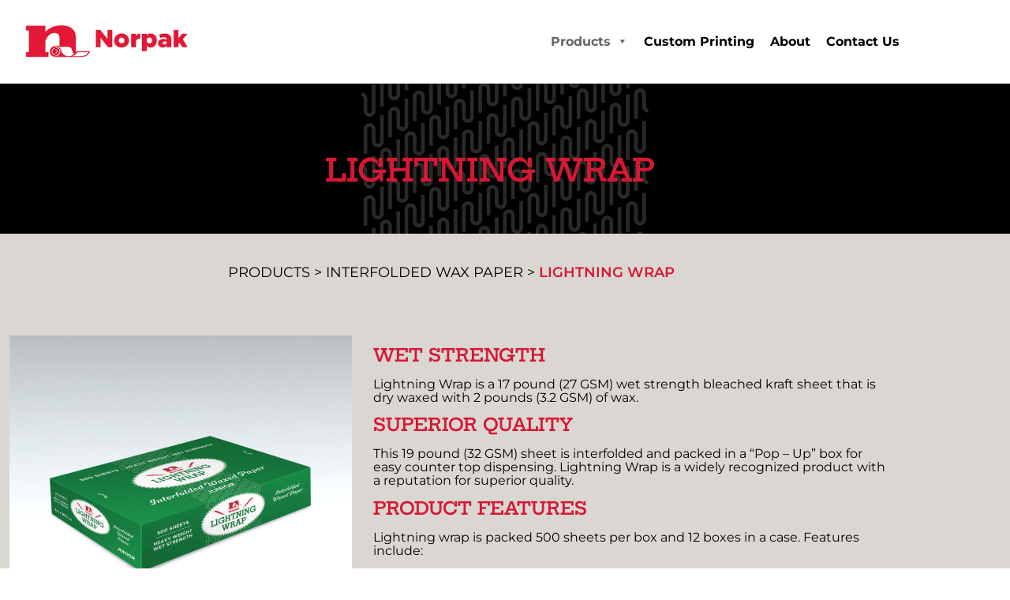

--- FILE ---
content_type: text/html; charset=UTF-8
request_url: https://norpak.net/productgroup/lightning-wrap/
body_size: 18272
content:
<!doctype html>
<html lang="en-US">
<head>
	<meta charset="UTF-8">
	<meta name="viewport" content="width=device-width, initial-scale=1">
	<link rel="profile" href="https://gmpg.org/xfn/11">
	<meta name='robots' content='index, follow, max-image-preview:large, max-snippet:-1, max-video-preview:-1' />
	<style>img:is([sizes="auto" i], [sizes^="auto," i]) { contain-intrinsic-size: 3000px 1500px }</style>
	
	<!-- This site is optimized with the Yoast SEO plugin v26.7 - https://yoast.com/wordpress/plugins/seo/ -->
	<title>Lightning Wrap | Superior Interfolded Food Packaging | Norpak</title>
	<meta name="description" content="Lightning Wrap is a 17 pound (27 GSM) wet strength bleached kraft sheet that is dry waxed with 2 pounds (3.2 GSM) of wax." />
	<link rel="canonical" href="https://norpak.net/productgroup/lightning-wrap/" />
	<meta property="og:locale" content="en_US" />
	<meta property="og:type" content="article" />
	<meta property="og:title" content="Lightning Wrap | Superior Interfolded Food Packaging | Norpak" />
	<meta property="og:description" content="Lightning Wrap is a 17 pound (27 GSM) wet strength bleached kraft sheet that is dry waxed with 2 pounds (3.2 GSM) of wax." />
	<meta property="og:url" content="https://norpak.net/productgroup/lightning-wrap/" />
	<meta property="og:site_name" content="Norpak" />
	<meta property="article:modified_time" content="2024-02-08T15:59:03+00:00" />
	<meta property="og:image" content="https://norpak.net/wp-content/uploads/2022/08/Norpak-Lightning-Paper-scaled.jpg" />
	<meta property="og:image:width" content="2560" />
	<meta property="og:image:height" content="2545" />
	<meta property="og:image:type" content="image/jpeg" />
	<meta name="twitter:card" content="summary_large_image" />
	<meta name="twitter:label1" content="Est. reading time" />
	<meta name="twitter:data1" content="1 minute" />
	<script type="application/ld+json" class="yoast-schema-graph">{"@context":"https://schema.org","@graph":[{"@type":"WebPage","@id":"https://norpak.net/productgroup/lightning-wrap/","url":"https://norpak.net/productgroup/lightning-wrap/","name":"Lightning Wrap | Superior Interfolded Food Packaging | Norpak","isPartOf":{"@id":"https://norpak.net/#website"},"primaryImageOfPage":{"@id":"https://norpak.net/productgroup/lightning-wrap/#primaryimage"},"image":{"@id":"https://norpak.net/productgroup/lightning-wrap/#primaryimage"},"thumbnailUrl":"https://norpak.net/wp-content/uploads/2022/08/Norpak-Lightning-Paper-scaled.jpg","datePublished":"2022-07-29T15:27:25+00:00","dateModified":"2024-02-08T15:59:03+00:00","description":"Lightning Wrap is a 17 pound (27 GSM) wet strength bleached kraft sheet that is dry waxed with 2 pounds (3.2 GSM) of wax.","breadcrumb":{"@id":"https://norpak.net/productgroup/lightning-wrap/#breadcrumb"},"inLanguage":"en-US","potentialAction":[{"@type":"ReadAction","target":["https://norpak.net/productgroup/lightning-wrap/"]}]},{"@type":"ImageObject","inLanguage":"en-US","@id":"https://norpak.net/productgroup/lightning-wrap/#primaryimage","url":"https://norpak.net/wp-content/uploads/2022/08/Norpak-Lightning-Paper-scaled.jpg","contentUrl":"https://norpak.net/wp-content/uploads/2022/08/Norpak-Lightning-Paper-scaled.jpg","width":2560,"height":2545,"caption":"green box of lightning wrap wax paper"},{"@type":"BreadcrumbList","@id":"https://norpak.net/productgroup/lightning-wrap/#breadcrumb","itemListElement":[{"@type":"ListItem","position":1,"name":"Home","item":"https://norpak.net/"},{"@type":"ListItem","position":2,"name":"Product Groups","item":"https://norpak.net/productgroup/"},{"@type":"ListItem","position":3,"name":"Lightning Wrap"}]},{"@type":"WebSite","@id":"https://norpak.net/#website","url":"https://norpak.net/","name":"Norpak","description":"","publisher":{"@id":"https://norpak.net/#organization"},"potentialAction":[{"@type":"SearchAction","target":{"@type":"EntryPoint","urlTemplate":"https://norpak.net/?s={search_term_string}"},"query-input":{"@type":"PropertyValueSpecification","valueRequired":true,"valueName":"search_term_string"}}],"inLanguage":"en-US"},{"@type":"Organization","@id":"https://norpak.net/#organization","name":"Norpak","url":"https://norpak.net/","logo":{"@type":"ImageObject","inLanguage":"en-US","@id":"https://norpak.net/#/schema/logo/image/","url":"https://norpak.net/wp-content/uploads/2022/07/norpak-logo-color.png","contentUrl":"https://norpak.net/wp-content/uploads/2022/07/norpak-logo-color.png","width":292,"height":59,"caption":"Norpak"},"image":{"@id":"https://norpak.net/#/schema/logo/image/"}}]}</script>
	<!-- / Yoast SEO plugin. -->


<link rel='dns-prefetch' href='//stats.wp.com' />
<link rel="alternate" type="application/rss+xml" title="Norpak &raquo; Feed" href="https://norpak.net/feed/" />
<link rel="alternate" type="application/rss+xml" title="Norpak &raquo; Comments Feed" href="https://norpak.net/comments/feed/" />
<script>
window._wpemojiSettings = {"baseUrl":"https:\/\/s.w.org\/images\/core\/emoji\/16.0.1\/72x72\/","ext":".png","svgUrl":"https:\/\/s.w.org\/images\/core\/emoji\/16.0.1\/svg\/","svgExt":".svg","source":{"concatemoji":"https:\/\/norpak.net\/wp-includes\/js\/wp-emoji-release.min.js?ver=6.8.3"}};
/*! This file is auto-generated */
!function(s,n){var o,i,e;function c(e){try{var t={supportTests:e,timestamp:(new Date).valueOf()};sessionStorage.setItem(o,JSON.stringify(t))}catch(e){}}function p(e,t,n){e.clearRect(0,0,e.canvas.width,e.canvas.height),e.fillText(t,0,0);var t=new Uint32Array(e.getImageData(0,0,e.canvas.width,e.canvas.height).data),a=(e.clearRect(0,0,e.canvas.width,e.canvas.height),e.fillText(n,0,0),new Uint32Array(e.getImageData(0,0,e.canvas.width,e.canvas.height).data));return t.every(function(e,t){return e===a[t]})}function u(e,t){e.clearRect(0,0,e.canvas.width,e.canvas.height),e.fillText(t,0,0);for(var n=e.getImageData(16,16,1,1),a=0;a<n.data.length;a++)if(0!==n.data[a])return!1;return!0}function f(e,t,n,a){switch(t){case"flag":return n(e,"\ud83c\udff3\ufe0f\u200d\u26a7\ufe0f","\ud83c\udff3\ufe0f\u200b\u26a7\ufe0f")?!1:!n(e,"\ud83c\udde8\ud83c\uddf6","\ud83c\udde8\u200b\ud83c\uddf6")&&!n(e,"\ud83c\udff4\udb40\udc67\udb40\udc62\udb40\udc65\udb40\udc6e\udb40\udc67\udb40\udc7f","\ud83c\udff4\u200b\udb40\udc67\u200b\udb40\udc62\u200b\udb40\udc65\u200b\udb40\udc6e\u200b\udb40\udc67\u200b\udb40\udc7f");case"emoji":return!a(e,"\ud83e\udedf")}return!1}function g(e,t,n,a){var r="undefined"!=typeof WorkerGlobalScope&&self instanceof WorkerGlobalScope?new OffscreenCanvas(300,150):s.createElement("canvas"),o=r.getContext("2d",{willReadFrequently:!0}),i=(o.textBaseline="top",o.font="600 32px Arial",{});return e.forEach(function(e){i[e]=t(o,e,n,a)}),i}function t(e){var t=s.createElement("script");t.src=e,t.defer=!0,s.head.appendChild(t)}"undefined"!=typeof Promise&&(o="wpEmojiSettingsSupports",i=["flag","emoji"],n.supports={everything:!0,everythingExceptFlag:!0},e=new Promise(function(e){s.addEventListener("DOMContentLoaded",e,{once:!0})}),new Promise(function(t){var n=function(){try{var e=JSON.parse(sessionStorage.getItem(o));if("object"==typeof e&&"number"==typeof e.timestamp&&(new Date).valueOf()<e.timestamp+604800&&"object"==typeof e.supportTests)return e.supportTests}catch(e){}return null}();if(!n){if("undefined"!=typeof Worker&&"undefined"!=typeof OffscreenCanvas&&"undefined"!=typeof URL&&URL.createObjectURL&&"undefined"!=typeof Blob)try{var e="postMessage("+g.toString()+"("+[JSON.stringify(i),f.toString(),p.toString(),u.toString()].join(",")+"));",a=new Blob([e],{type:"text/javascript"}),r=new Worker(URL.createObjectURL(a),{name:"wpTestEmojiSupports"});return void(r.onmessage=function(e){c(n=e.data),r.terminate(),t(n)})}catch(e){}c(n=g(i,f,p,u))}t(n)}).then(function(e){for(var t in e)n.supports[t]=e[t],n.supports.everything=n.supports.everything&&n.supports[t],"flag"!==t&&(n.supports.everythingExceptFlag=n.supports.everythingExceptFlag&&n.supports[t]);n.supports.everythingExceptFlag=n.supports.everythingExceptFlag&&!n.supports.flag,n.DOMReady=!1,n.readyCallback=function(){n.DOMReady=!0}}).then(function(){return e}).then(function(){var e;n.supports.everything||(n.readyCallback(),(e=n.source||{}).concatemoji?t(e.concatemoji):e.wpemoji&&e.twemoji&&(t(e.twemoji),t(e.wpemoji)))}))}((window,document),window._wpemojiSettings);
</script>
<style id='wp-emoji-styles-inline-css'>

	img.wp-smiley, img.emoji {
		display: inline !important;
		border: none !important;
		box-shadow: none !important;
		height: 1em !important;
		width: 1em !important;
		margin: 0 0.07em !important;
		vertical-align: -0.1em !important;
		background: none !important;
		padding: 0 !important;
	}
</style>
<link rel='stylesheet' id='wp-block-library-css' href='https://norpak.net/wp-includes/css/dist/block-library/style.min.css?ver=6.8.3' media='all' />
<link rel='stylesheet' id='mediaelement-css' href='https://norpak.net/wp-includes/js/mediaelement/mediaelementplayer-legacy.min.css?ver=4.2.17' media='all' />
<link rel='stylesheet' id='wp-mediaelement-css' href='https://norpak.net/wp-includes/js/mediaelement/wp-mediaelement.min.css?ver=6.8.3' media='all' />
<style id='jetpack-sharing-buttons-style-inline-css'>
.jetpack-sharing-buttons__services-list{display:flex;flex-direction:row;flex-wrap:wrap;gap:0;list-style-type:none;margin:5px;padding:0}.jetpack-sharing-buttons__services-list.has-small-icon-size{font-size:12px}.jetpack-sharing-buttons__services-list.has-normal-icon-size{font-size:16px}.jetpack-sharing-buttons__services-list.has-large-icon-size{font-size:24px}.jetpack-sharing-buttons__services-list.has-huge-icon-size{font-size:36px}@media print{.jetpack-sharing-buttons__services-list{display:none!important}}.editor-styles-wrapper .wp-block-jetpack-sharing-buttons{gap:0;padding-inline-start:0}ul.jetpack-sharing-buttons__services-list.has-background{padding:1.25em 2.375em}
</style>
<link rel='stylesheet' id='jet-engine-frontend-css' href='https://norpak.net/wp-content/plugins/jet-engine/assets/css/frontend.css?ver=3.8.2.1' media='all' />
<style id='global-styles-inline-css'>
:root{--wp--preset--aspect-ratio--square: 1;--wp--preset--aspect-ratio--4-3: 4/3;--wp--preset--aspect-ratio--3-4: 3/4;--wp--preset--aspect-ratio--3-2: 3/2;--wp--preset--aspect-ratio--2-3: 2/3;--wp--preset--aspect-ratio--16-9: 16/9;--wp--preset--aspect-ratio--9-16: 9/16;--wp--preset--color--black: #000000;--wp--preset--color--cyan-bluish-gray: #abb8c3;--wp--preset--color--white: #ffffff;--wp--preset--color--pale-pink: #f78da7;--wp--preset--color--vivid-red: #cf2e2e;--wp--preset--color--luminous-vivid-orange: #ff6900;--wp--preset--color--luminous-vivid-amber: #fcb900;--wp--preset--color--light-green-cyan: #7bdcb5;--wp--preset--color--vivid-green-cyan: #00d084;--wp--preset--color--pale-cyan-blue: #8ed1fc;--wp--preset--color--vivid-cyan-blue: #0693e3;--wp--preset--color--vivid-purple: #9b51e0;--wp--preset--gradient--vivid-cyan-blue-to-vivid-purple: linear-gradient(135deg,rgba(6,147,227,1) 0%,rgb(155,81,224) 100%);--wp--preset--gradient--light-green-cyan-to-vivid-green-cyan: linear-gradient(135deg,rgb(122,220,180) 0%,rgb(0,208,130) 100%);--wp--preset--gradient--luminous-vivid-amber-to-luminous-vivid-orange: linear-gradient(135deg,rgba(252,185,0,1) 0%,rgba(255,105,0,1) 100%);--wp--preset--gradient--luminous-vivid-orange-to-vivid-red: linear-gradient(135deg,rgba(255,105,0,1) 0%,rgb(207,46,46) 100%);--wp--preset--gradient--very-light-gray-to-cyan-bluish-gray: linear-gradient(135deg,rgb(238,238,238) 0%,rgb(169,184,195) 100%);--wp--preset--gradient--cool-to-warm-spectrum: linear-gradient(135deg,rgb(74,234,220) 0%,rgb(151,120,209) 20%,rgb(207,42,186) 40%,rgb(238,44,130) 60%,rgb(251,105,98) 80%,rgb(254,248,76) 100%);--wp--preset--gradient--blush-light-purple: linear-gradient(135deg,rgb(255,206,236) 0%,rgb(152,150,240) 100%);--wp--preset--gradient--blush-bordeaux: linear-gradient(135deg,rgb(254,205,165) 0%,rgb(254,45,45) 50%,rgb(107,0,62) 100%);--wp--preset--gradient--luminous-dusk: linear-gradient(135deg,rgb(255,203,112) 0%,rgb(199,81,192) 50%,rgb(65,88,208) 100%);--wp--preset--gradient--pale-ocean: linear-gradient(135deg,rgb(255,245,203) 0%,rgb(182,227,212) 50%,rgb(51,167,181) 100%);--wp--preset--gradient--electric-grass: linear-gradient(135deg,rgb(202,248,128) 0%,rgb(113,206,126) 100%);--wp--preset--gradient--midnight: linear-gradient(135deg,rgb(2,3,129) 0%,rgb(40,116,252) 100%);--wp--preset--font-size--small: 13px;--wp--preset--font-size--medium: 20px;--wp--preset--font-size--large: 36px;--wp--preset--font-size--x-large: 42px;--wp--preset--spacing--20: 0.44rem;--wp--preset--spacing--30: 0.67rem;--wp--preset--spacing--40: 1rem;--wp--preset--spacing--50: 1.5rem;--wp--preset--spacing--60: 2.25rem;--wp--preset--spacing--70: 3.38rem;--wp--preset--spacing--80: 5.06rem;--wp--preset--shadow--natural: 6px 6px 9px rgba(0, 0, 0, 0.2);--wp--preset--shadow--deep: 12px 12px 50px rgba(0, 0, 0, 0.4);--wp--preset--shadow--sharp: 6px 6px 0px rgba(0, 0, 0, 0.2);--wp--preset--shadow--outlined: 6px 6px 0px -3px rgba(255, 255, 255, 1), 6px 6px rgba(0, 0, 0, 1);--wp--preset--shadow--crisp: 6px 6px 0px rgba(0, 0, 0, 1);}:root { --wp--style--global--content-size: 800px;--wp--style--global--wide-size: 1200px; }:where(body) { margin: 0; }.wp-site-blocks > .alignleft { float: left; margin-right: 2em; }.wp-site-blocks > .alignright { float: right; margin-left: 2em; }.wp-site-blocks > .aligncenter { justify-content: center; margin-left: auto; margin-right: auto; }:where(.wp-site-blocks) > * { margin-block-start: 24px; margin-block-end: 0; }:where(.wp-site-blocks) > :first-child { margin-block-start: 0; }:where(.wp-site-blocks) > :last-child { margin-block-end: 0; }:root { --wp--style--block-gap: 24px; }:root :where(.is-layout-flow) > :first-child{margin-block-start: 0;}:root :where(.is-layout-flow) > :last-child{margin-block-end: 0;}:root :where(.is-layout-flow) > *{margin-block-start: 24px;margin-block-end: 0;}:root :where(.is-layout-constrained) > :first-child{margin-block-start: 0;}:root :where(.is-layout-constrained) > :last-child{margin-block-end: 0;}:root :where(.is-layout-constrained) > *{margin-block-start: 24px;margin-block-end: 0;}:root :where(.is-layout-flex){gap: 24px;}:root :where(.is-layout-grid){gap: 24px;}.is-layout-flow > .alignleft{float: left;margin-inline-start: 0;margin-inline-end: 2em;}.is-layout-flow > .alignright{float: right;margin-inline-start: 2em;margin-inline-end: 0;}.is-layout-flow > .aligncenter{margin-left: auto !important;margin-right: auto !important;}.is-layout-constrained > .alignleft{float: left;margin-inline-start: 0;margin-inline-end: 2em;}.is-layout-constrained > .alignright{float: right;margin-inline-start: 2em;margin-inline-end: 0;}.is-layout-constrained > .aligncenter{margin-left: auto !important;margin-right: auto !important;}.is-layout-constrained > :where(:not(.alignleft):not(.alignright):not(.alignfull)){max-width: var(--wp--style--global--content-size);margin-left: auto !important;margin-right: auto !important;}.is-layout-constrained > .alignwide{max-width: var(--wp--style--global--wide-size);}body .is-layout-flex{display: flex;}.is-layout-flex{flex-wrap: wrap;align-items: center;}.is-layout-flex > :is(*, div){margin: 0;}body .is-layout-grid{display: grid;}.is-layout-grid > :is(*, div){margin: 0;}body{padding-top: 0px;padding-right: 0px;padding-bottom: 0px;padding-left: 0px;}a:where(:not(.wp-element-button)){text-decoration: underline;}:root :where(.wp-element-button, .wp-block-button__link){background-color: #32373c;border-width: 0;color: #fff;font-family: inherit;font-size: inherit;line-height: inherit;padding: calc(0.667em + 2px) calc(1.333em + 2px);text-decoration: none;}.has-black-color{color: var(--wp--preset--color--black) !important;}.has-cyan-bluish-gray-color{color: var(--wp--preset--color--cyan-bluish-gray) !important;}.has-white-color{color: var(--wp--preset--color--white) !important;}.has-pale-pink-color{color: var(--wp--preset--color--pale-pink) !important;}.has-vivid-red-color{color: var(--wp--preset--color--vivid-red) !important;}.has-luminous-vivid-orange-color{color: var(--wp--preset--color--luminous-vivid-orange) !important;}.has-luminous-vivid-amber-color{color: var(--wp--preset--color--luminous-vivid-amber) !important;}.has-light-green-cyan-color{color: var(--wp--preset--color--light-green-cyan) !important;}.has-vivid-green-cyan-color{color: var(--wp--preset--color--vivid-green-cyan) !important;}.has-pale-cyan-blue-color{color: var(--wp--preset--color--pale-cyan-blue) !important;}.has-vivid-cyan-blue-color{color: var(--wp--preset--color--vivid-cyan-blue) !important;}.has-vivid-purple-color{color: var(--wp--preset--color--vivid-purple) !important;}.has-black-background-color{background-color: var(--wp--preset--color--black) !important;}.has-cyan-bluish-gray-background-color{background-color: var(--wp--preset--color--cyan-bluish-gray) !important;}.has-white-background-color{background-color: var(--wp--preset--color--white) !important;}.has-pale-pink-background-color{background-color: var(--wp--preset--color--pale-pink) !important;}.has-vivid-red-background-color{background-color: var(--wp--preset--color--vivid-red) !important;}.has-luminous-vivid-orange-background-color{background-color: var(--wp--preset--color--luminous-vivid-orange) !important;}.has-luminous-vivid-amber-background-color{background-color: var(--wp--preset--color--luminous-vivid-amber) !important;}.has-light-green-cyan-background-color{background-color: var(--wp--preset--color--light-green-cyan) !important;}.has-vivid-green-cyan-background-color{background-color: var(--wp--preset--color--vivid-green-cyan) !important;}.has-pale-cyan-blue-background-color{background-color: var(--wp--preset--color--pale-cyan-blue) !important;}.has-vivid-cyan-blue-background-color{background-color: var(--wp--preset--color--vivid-cyan-blue) !important;}.has-vivid-purple-background-color{background-color: var(--wp--preset--color--vivid-purple) !important;}.has-black-border-color{border-color: var(--wp--preset--color--black) !important;}.has-cyan-bluish-gray-border-color{border-color: var(--wp--preset--color--cyan-bluish-gray) !important;}.has-white-border-color{border-color: var(--wp--preset--color--white) !important;}.has-pale-pink-border-color{border-color: var(--wp--preset--color--pale-pink) !important;}.has-vivid-red-border-color{border-color: var(--wp--preset--color--vivid-red) !important;}.has-luminous-vivid-orange-border-color{border-color: var(--wp--preset--color--luminous-vivid-orange) !important;}.has-luminous-vivid-amber-border-color{border-color: var(--wp--preset--color--luminous-vivid-amber) !important;}.has-light-green-cyan-border-color{border-color: var(--wp--preset--color--light-green-cyan) !important;}.has-vivid-green-cyan-border-color{border-color: var(--wp--preset--color--vivid-green-cyan) !important;}.has-pale-cyan-blue-border-color{border-color: var(--wp--preset--color--pale-cyan-blue) !important;}.has-vivid-cyan-blue-border-color{border-color: var(--wp--preset--color--vivid-cyan-blue) !important;}.has-vivid-purple-border-color{border-color: var(--wp--preset--color--vivid-purple) !important;}.has-vivid-cyan-blue-to-vivid-purple-gradient-background{background: var(--wp--preset--gradient--vivid-cyan-blue-to-vivid-purple) !important;}.has-light-green-cyan-to-vivid-green-cyan-gradient-background{background: var(--wp--preset--gradient--light-green-cyan-to-vivid-green-cyan) !important;}.has-luminous-vivid-amber-to-luminous-vivid-orange-gradient-background{background: var(--wp--preset--gradient--luminous-vivid-amber-to-luminous-vivid-orange) !important;}.has-luminous-vivid-orange-to-vivid-red-gradient-background{background: var(--wp--preset--gradient--luminous-vivid-orange-to-vivid-red) !important;}.has-very-light-gray-to-cyan-bluish-gray-gradient-background{background: var(--wp--preset--gradient--very-light-gray-to-cyan-bluish-gray) !important;}.has-cool-to-warm-spectrum-gradient-background{background: var(--wp--preset--gradient--cool-to-warm-spectrum) !important;}.has-blush-light-purple-gradient-background{background: var(--wp--preset--gradient--blush-light-purple) !important;}.has-blush-bordeaux-gradient-background{background: var(--wp--preset--gradient--blush-bordeaux) !important;}.has-luminous-dusk-gradient-background{background: var(--wp--preset--gradient--luminous-dusk) !important;}.has-pale-ocean-gradient-background{background: var(--wp--preset--gradient--pale-ocean) !important;}.has-electric-grass-gradient-background{background: var(--wp--preset--gradient--electric-grass) !important;}.has-midnight-gradient-background{background: var(--wp--preset--gradient--midnight) !important;}.has-small-font-size{font-size: var(--wp--preset--font-size--small) !important;}.has-medium-font-size{font-size: var(--wp--preset--font-size--medium) !important;}.has-large-font-size{font-size: var(--wp--preset--font-size--large) !important;}.has-x-large-font-size{font-size: var(--wp--preset--font-size--x-large) !important;}
:root :where(.wp-block-pullquote){font-size: 1.5em;line-height: 1.6;}
</style>
<link rel='stylesheet' id='wp-components-css' href='https://norpak.net/wp-includes/css/dist/components/style.min.css?ver=6.8.3' media='all' />
<link rel='stylesheet' id='godaddy-styles-css' href='https://norpak.net/wp-content/mu-plugins/vendor/wpex/godaddy-launch/includes/Dependencies/GoDaddy/Styles/build/latest.css?ver=2.0.2' media='all' />
<link rel='stylesheet' id='megamenu-css' href='https://norpak.net/wp-content/uploads/maxmegamenu/style.css?ver=b522a6' media='all' />
<link rel='stylesheet' id='dashicons-css' href='https://norpak.net/wp-includes/css/dashicons.min.css?ver=6.8.3' media='all' />
<link rel='stylesheet' id='hello-elementor-css' href='https://norpak.net/wp-content/themes/hello-elementor/assets/css/reset.css?ver=3.4.5' media='all' />
<link rel='stylesheet' id='hello-elementor-theme-style-css' href='https://norpak.net/wp-content/themes/hello-elementor/assets/css/theme.css?ver=3.4.5' media='all' />
<link rel='stylesheet' id='hello-elementor-header-footer-css' href='https://norpak.net/wp-content/themes/hello-elementor/assets/css/header-footer.css?ver=3.4.5' media='all' />
<link rel='stylesheet' id='elementor-frontend-css' href='https://norpak.net/wp-content/plugins/elementor/assets/css/frontend.min.css?ver=3.34.1' media='all' />
<link rel='stylesheet' id='elementor-post-30-css' href='https://norpak.net/wp-content/uploads/elementor/css/post-30.css?ver=1767965751' media='all' />
<link rel='stylesheet' id='widget-image-css' href='https://norpak.net/wp-content/plugins/elementor/assets/css/widget-image.min.css?ver=3.34.1' media='all' />
<link rel='stylesheet' id='swiper-css' href='https://norpak.net/wp-content/plugins/elementor/assets/lib/swiper/v8/css/swiper.min.css?ver=8.4.5' media='all' />
<link rel='stylesheet' id='e-swiper-css' href='https://norpak.net/wp-content/plugins/elementor/assets/css/conditionals/e-swiper.min.css?ver=3.34.1' media='all' />
<link rel='stylesheet' id='widget-social-icons-css' href='https://norpak.net/wp-content/plugins/elementor/assets/css/widget-social-icons.min.css?ver=3.34.1' media='all' />
<link rel='stylesheet' id='e-apple-webkit-css' href='https://norpak.net/wp-content/plugins/elementor/assets/css/conditionals/apple-webkit.min.css?ver=3.34.1' media='all' />
<link rel='stylesheet' id='widget-heading-css' href='https://norpak.net/wp-content/plugins/elementor/assets/css/widget-heading.min.css?ver=3.34.1' media='all' />
<link rel='stylesheet' id='elementor-icons-css' href='https://norpak.net/wp-content/plugins/elementor/assets/lib/eicons/css/elementor-icons.min.css?ver=5.45.0' media='all' />
<link rel='stylesheet' id='elementor-post-166-css' href='https://norpak.net/wp-content/uploads/elementor/css/post-166.css?ver=1767965752' media='all' />
<link rel='stylesheet' id='elementor-post-113-css' href='https://norpak.net/wp-content/uploads/elementor/css/post-113.css?ver=1767965752' media='all' />
<link rel='stylesheet' id='elementor-post-550-css' href='https://norpak.net/wp-content/uploads/elementor/css/post-550.css?ver=1767966401' media='all' />
<link rel='stylesheet' id='elementor-post-1171-css' href='https://norpak.net/wp-content/uploads/elementor/css/post-1171.css?ver=1767966402' media='all' />
<link rel='stylesheet' id='elementor-post-665-css' href='https://norpak.net/wp-content/uploads/elementor/css/post-665.css?ver=1767966402' media='all' />
<link rel='stylesheet' id='elementor-post-1254-css' href='https://norpak.net/wp-content/uploads/elementor/css/post-1254.css?ver=1767966402' media='all' />
<link rel='stylesheet' id='elementor-gf-local-heptaslab-css' href='https://norpak.net/wp-content/uploads/elementor/google-fonts/css/heptaslab.css?ver=1742239699' media='all' />
<link rel='stylesheet' id='elementor-gf-local-montserrat-css' href='https://norpak.net/wp-content/uploads/elementor/google-fonts/css/montserrat.css?ver=1742239705' media='all' />
<link rel='stylesheet' id='elementor-icons-shared-0-css' href='https://norpak.net/wp-content/plugins/elementor/assets/lib/font-awesome/css/fontawesome.min.css?ver=5.15.3' media='all' />
<link rel='stylesheet' id='elementor-icons-fa-brands-css' href='https://norpak.net/wp-content/plugins/elementor/assets/lib/font-awesome/css/brands.min.css?ver=5.15.3' media='all' />
<link rel='stylesheet' id='elementor-icons-fa-regular-css' href='https://norpak.net/wp-content/plugins/elementor/assets/lib/font-awesome/css/regular.min.css?ver=5.15.3' media='all' />
<link rel='stylesheet' id='elementor-icons-fa-solid-css' href='https://norpak.net/wp-content/plugins/elementor/assets/lib/font-awesome/css/solid.min.css?ver=5.15.3' media='all' />
<script src="https://norpak.net/wp-includes/js/jquery/jquery.min.js?ver=3.7.1" id="jquery-core-js"></script>
<script src="https://norpak.net/wp-includes/js/jquery/jquery-migrate.min.js?ver=3.4.1" id="jquery-migrate-js"></script>
<link rel="https://api.w.org/" href="https://norpak.net/wp-json/" /><link rel="alternate" title="JSON" type="application/json" href="https://norpak.net/wp-json/wp/v2/productgroup/499" /><link rel="EditURI" type="application/rsd+xml" title="RSD" href="https://norpak.net/xmlrpc.php?rsd" />
<meta name="generator" content="WordPress 6.8.3" />
<link rel='shortlink' href='https://norpak.net/?p=499' />
<link rel="alternate" title="oEmbed (JSON)" type="application/json+oembed" href="https://norpak.net/wp-json/oembed/1.0/embed?url=https%3A%2F%2Fnorpak.net%2Fproductgroup%2Flightning-wrap%2F" />
<link rel="alternate" title="oEmbed (XML)" type="text/xml+oembed" href="https://norpak.net/wp-json/oembed/1.0/embed?url=https%3A%2F%2Fnorpak.net%2Fproductgroup%2Flightning-wrap%2F&#038;format=xml" />
	<style>img#wpstats{display:none}</style>
		<meta name="generator" content="Elementor 3.34.1; features: additional_custom_breakpoints; settings: css_print_method-external, google_font-enabled, font_display-auto">
			<style>
				.e-con.e-parent:nth-of-type(n+4):not(.e-lazyloaded):not(.e-no-lazyload),
				.e-con.e-parent:nth-of-type(n+4):not(.e-lazyloaded):not(.e-no-lazyload) * {
					background-image: none !important;
				}
				@media screen and (max-height: 1024px) {
					.e-con.e-parent:nth-of-type(n+3):not(.e-lazyloaded):not(.e-no-lazyload),
					.e-con.e-parent:nth-of-type(n+3):not(.e-lazyloaded):not(.e-no-lazyload) * {
						background-image: none !important;
					}
				}
				@media screen and (max-height: 640px) {
					.e-con.e-parent:nth-of-type(n+2):not(.e-lazyloaded):not(.e-no-lazyload),
					.e-con.e-parent:nth-of-type(n+2):not(.e-lazyloaded):not(.e-no-lazyload) * {
						background-image: none !important;
					}
				}
			</style>
			<link rel="icon" href="https://norpak.net/wp-content/uploads/2022/08/cropped-norpak-logo-icon-125-32x32.jpg" sizes="32x32" />
<link rel="icon" href="https://norpak.net/wp-content/uploads/2022/08/cropped-norpak-logo-icon-125-192x192.jpg" sizes="192x192" />
<link rel="apple-touch-icon" href="https://norpak.net/wp-content/uploads/2022/08/cropped-norpak-logo-icon-125-180x180.jpg" />
<meta name="msapplication-TileImage" content="https://norpak.net/wp-content/uploads/2022/08/cropped-norpak-logo-icon-125-270x270.jpg" />
		<style id="wp-custom-css">
			.page .entry-title{display:none;}

body {
	min-height:100vh;
	display:flex;
	flex-direction:column;
}
.elementor-location-footer {
	margin-top:auto;
}
.overlaycenter {
		background-image: url("/wp-content/uploads/2022/07/norpak-back-wcenter.png");
	background-size: contain;
}
.overlaycenterwhite {
		background-image: url("/wp-content/uploads/2022/07/norpak-back-wcenter-wht.png");
	background-size: contain;
}
.overlayleft {
		background-image: url("/wp-content/uploads/2022/07/norpak-back-wleft.png");
	background-size: contain;
}
.overlayright {
		background-image: url("/wp-content/uploads/2022/07/norpak-back-wright.png");
	background-size: contain;
}
.redback {
	background-color: #e31937;
}
.redback p{
	color:#fff;
	font-size: 1.4em;
}
.redback .pagetitle{
	color:#000;
	text-transform: uppercase;
}
.white-text a{
	color: #fff !important;
}
.black-text a{
	color: #000 !important;
}
.red-text a{
	color: #D61834 !important;
}
.grey-hover a:hover{
	color: #636261 !important;
}
.product-details p {
	margin:0;
	padding:5px 0;
}
.table-override .jet-listing-grid__item {
	padding:0;
}
.elementor-widget:not(:last-child) {
    margin-bottom: 0;
}
.productdesc h2 {
	font-size:1.4em;
	color: #D61834;
}
.productdesc {
	font-size:.9em;
}
.producttable th {
	  background-color: #000 !important;
    color: #fff !important;
}
.pagetitle {
	text-transform: uppercase;
}
.foot-link-white a {
	color:#fff;
}
.foot-link-white a:hover {
	color:#ddd;
}
.textup {
	text-transform: uppercase;
}
.line-height-up {
	line-height:1.625;
}
.tightpara p {
	margin-bottom:0;
}
.home-feature p {
	font-size:1.3em;
	line-height:1.1em;
	color:#fff;
}
.elementor-button-wrapper a {
	text-transform: uppercase;
	font-weight:600 !important;
}
.usage-images .elementor-widget-wrap {
	height:250px;
	margin:1px;
}
.usage-images .elementor-widget-wrap:last-child, .elementor-widget-wrap:first-child {
	margin-left:2px;
}
.usage-images {
	margin: 1px 0 1px 0;
}
.text-increase p {
	font-size:1.3em;
	line-height:1.1em;
}
.custom-tabs .elementor-tab-title {
	text-transform: uppercase;
}
.custom-tabs img {
	margin-right:60px;
	margin-bottom:60px;
}
.custom-tabs li {
	margin-bottom:10px;
}
.custom-tabs .elementor-tabs-content-wrapper {
	border-top: #000 solid 1px !important;
}
.custom-tabs .elementor-tab-title {
	font-size: 1.1em
}
.breadcrumb span, .breadcrumb a{
	text-transform: uppercase;
}
.breadcrumb a {
	color:#000;
}
.breadcrumb a:hover {
	color:#d61834 !important;
}
.product-list-item {
	text-align:center;
}

.elementor-717 .elementor-element.elementor-element-f3bf309 .jet-listing-dynamic-image{
	justify-content: center !important;
}
		</style>
		<style type="text/css">/** Mega Menu CSS: fs **/</style>
</head>
<body class="wp-singular productgroup-template-default single single-productgroup postid-499 wp-custom-logo wp-embed-responsive wp-theme-hello-elementor mega-menu-menu-1 hello-elementor-default elementor-default elementor-kit-30 elementor-page-550">


<a class="skip-link screen-reader-text" href="#content">Skip to content</a>

		<header data-elementor-type="header" data-elementor-id="166" class="elementor elementor-166 elementor-location-header" data-elementor-post-type="elementor_library">
					<header class="elementor-section elementor-top-section elementor-element elementor-element-211c3b73 elementor-section-content-middle elementor-section-boxed elementor-section-height-default elementor-section-height-default" data-id="211c3b73" data-element_type="section" data-settings="{&quot;background_background&quot;:&quot;classic&quot;}">
						<div class="elementor-container elementor-column-gap-default">
					<div class="elementor-column elementor-col-50 elementor-top-column elementor-element elementor-element-641bd987" data-id="641bd987" data-element_type="column">
			<div class="elementor-widget-wrap elementor-element-populated">
						<div class="elementor-element elementor-element-7ae4a50 elementor-widget elementor-widget-theme-site-logo elementor-widget-image" data-id="7ae4a50" data-element_type="widget" data-widget_type="theme-site-logo.default">
				<div class="elementor-widget-container">
											<a href="https://norpak.net">
			<img width="292" height="59" src="https://norpak.net/wp-content/uploads/2022/07/norpak-logo-color.png" class="attachment-full size-full wp-image-19" alt="" />				</a>
											</div>
				</div>
					</div>
		</div>
				<div class="elementor-column elementor-col-50 elementor-top-column elementor-element elementor-element-7d489545" data-id="7d489545" data-element_type="column">
			<div class="elementor-widget-wrap elementor-element-populated">
						<div class="elementor-element elementor-element-1817c9c elementor-widget elementor-widget-wp-widget-maxmegamenu" data-id="1817c9c" data-element_type="widget" data-widget_type="wp-widget-maxmegamenu.default">
				<div class="elementor-widget-container">
					<div id="mega-menu-wrap-menu-1" class="mega-menu-wrap"><div class="mega-menu-toggle"><div class="mega-toggle-blocks-left"></div><div class="mega-toggle-blocks-center"></div><div class="mega-toggle-blocks-right"><div class='mega-toggle-block mega-menu-toggle-animated-block mega-toggle-block-0' id='mega-toggle-block-0'><button aria-label="Toggle Menu" class="mega-toggle-animated mega-toggle-animated-slider" type="button" aria-expanded="false">
                  <span class="mega-toggle-animated-box">
                    <span class="mega-toggle-animated-inner"></span>
                  </span>
                </button></div></div></div><ul id="mega-menu-menu-1" class="mega-menu max-mega-menu mega-menu-horizontal mega-no-js" data-event="hover" data-effect="fade_up" data-effect-speed="200" data-effect-mobile="disabled" data-effect-speed-mobile="0" data-panel-width="body" data-mobile-force-width="body" data-second-click="go" data-document-click="collapse" data-vertical-behaviour="standard" data-breakpoint="768" data-unbind="true" data-mobile-state="collapse_all" data-mobile-direction="vertical" data-hover-intent-timeout="300" data-hover-intent-interval="100"><li class="mega-menu-item mega-menu-item-type-post_type mega-menu-item-object-page mega-current-menu-ancestor mega-current_page_ancestor mega-menu-item-has-children mega-menu-megamenu mega-menu-grid mega-align-bottom-left mega-menu-grid mega-menu-item-146" id="mega-menu-item-146"><a class="mega-menu-link" href="https://norpak.net/products/" aria-expanded="false" tabindex="0">Products<span class="mega-indicator" aria-hidden="true"></span></a>
<ul class="mega-sub-menu" role='presentation'>
<li class="mega-menu-row" id="mega-menu-146-0">
	<ul class="mega-sub-menu" style='--columns:12' role='presentation'>
<li class="mega-menu-column mega-menu-columns-2-of-12" style="--columns:12; --span:2" id="mega-menu-146-0-0">
		<ul class="mega-sub-menu">
<li class="mega-menu-item mega-menu-item-type-post_type mega-menu-item-object-product-collections mega-menu-item-has-children mega-menu-item-725" id="mega-menu-item-725"><a class="mega-menu-link" href="https://norpak.net/product-collections/bakery-pan-liners/">Bakery Pan Liners<span class="mega-indicator" aria-hidden="true"></span></a>
			<ul class="mega-sub-menu">
<li class="mega-menu-item mega-menu-item-type-post_type mega-menu-item-object-productgroup mega-menu-item-782" id="mega-menu-item-782"><a class="mega-menu-link" href="https://norpak.net/productgroup/quilon-pan-liners/">Quilbake Pan Liners</a></li><li class="mega-menu-item mega-menu-item-type-post_type mega-menu-item-object-productgroup mega-menu-item-783" id="mega-menu-item-783"><a class="mega-menu-link" href="https://norpak.net/productgroup/silicone-treated-pan-liners/">Silicone Treated Pan Liners</a></li><li class="mega-menu-item mega-menu-item-type-post_type mega-menu-item-object-productgroup mega-menu-item-780" id="mega-menu-item-780"><a class="mega-menu-link" href="https://norpak.net/productgroup/eco-bake-pan-liners/">Eco-Bake® Pan Liners</a></li>			</ul>
</li>		</ul>
</li><li class="mega-menu-column mega-menu-columns-2-of-12" style="--columns:12; --span:2" id="mega-menu-146-0-1">
		<ul class="mega-sub-menu">
<li class="mega-menu-item mega-menu-item-type-custom mega-menu-item-object-custom mega-current-menu-ancestor mega-current-menu-parent mega-menu-item-has-children mega-menu-item-2124" id="mega-menu-item-2124"><a class="mega-menu-link" href="https://norpak.net/get-to-know-norpak/">Interfold Wax Paper<span class="mega-indicator" aria-hidden="true"></span></a>
			<ul class="mega-sub-menu">
<li class="mega-menu-item mega-menu-item-type-post_type mega-menu-item-object-productgroup mega-current-menu-item mega-menu-item-784" id="mega-menu-item-784"><a class="mega-menu-link" href="https://norpak.net/productgroup/lightning-wrap/" aria-current="page">Lightning Wrap</a></li><li class="mega-menu-item mega-menu-item-type-post_type mega-menu-item-object-productgroup mega-menu-item-785" id="mega-menu-item-785"><a class="mega-menu-link" href="https://norpak.net/productgroup/logan-wrap/">Logan Wrap</a></li><li class="mega-menu-item mega-menu-item-type-post_type mega-menu-item-object-productgroup mega-menu-item-786" id="mega-menu-item-786"><a class="mega-menu-link" href="https://norpak.net/productgroup/wax-wrap-bakery-tissue/">Wax Wrap (Bakery Tissue)</a></li>			</ul>
</li>		</ul>
</li><li class="mega-menu-column mega-menu-columns-2-of-12" style="--columns:12; --span:2" id="mega-menu-146-0-2">
		<ul class="mega-sub-menu">
<li class="mega-menu-item mega-menu-item-type-post_type mega-menu-item-object-product-collections mega-menu-item-has-children mega-menu-item-771" id="mega-menu-item-771"><a class="mega-menu-link" href="https://norpak.net/product-collections/dry-wax-papers/">Dry Wax Papers<span class="mega-indicator" aria-hidden="true"></span></a>
			<ul class="mega-sub-menu">
<li class="mega-menu-item mega-menu-item-type-post_type mega-menu-item-object-productgroup mega-menu-item-787" id="mega-menu-item-787"><a class="mega-menu-link" href="https://norpak.net/productgroup/meatpak/">Meatpak</a></li><li class="mega-menu-item mega-menu-item-type-post_type mega-menu-item-object-productgroup mega-menu-item-788" id="mega-menu-item-788"><a class="mega-menu-link" href="https://norpak.net/productgroup/nuparch/">Nuparch</a></li><li class="mega-menu-item mega-menu-item-type-post_type mega-menu-item-object-productgroup mega-menu-item-789" id="mega-menu-item-789"><a class="mega-menu-link" href="https://norpak.net/productgroup/subwrap/">Subwrap</a></li>			</ul>
</li>		</ul>
</li><li class="mega-menu-column mega-menu-columns-2-of-12" style="--columns:12; --span:2" id="mega-menu-146-0-3">
		<ul class="mega-sub-menu">
<li class="mega-menu-item mega-menu-item-type-post_type mega-menu-item-object-product-collections mega-menu-item-has-children mega-menu-item-775" id="mega-menu-item-775"><a class="mega-menu-link" href="https://norpak.net/product-collections/wet-wax-papers/">Wet Wax Papers<span class="mega-indicator" aria-hidden="true"></span></a>
			<ul class="mega-sub-menu">
<li class="mega-menu-item mega-menu-item-type-post_type mega-menu-item-object-productgroup mega-menu-item-794" id="mega-menu-item-794"><a class="mega-menu-link" href="https://norpak.net/productgroup/delwrap/">Delwrap</a></li><li class="mega-menu-item mega-menu-item-type-post_type mega-menu-item-object-productgroup mega-menu-item-795" id="mega-menu-item-795"><a class="mega-menu-link" href="https://norpak.net/productgroup/mica/">Mica</a></li>			</ul>
</li><li class="mega-menu-item mega-menu-item-type-post_type mega-menu-item-object-productgroup mega-menu-item-1781" id="mega-menu-item-1781"><a class="mega-menu-link" href="https://norpak.net/productgroup/1-6-barrel-bags/">1/6 Barrel Bags</a></li>		</ul>
</li><li class="mega-menu-column mega-menu-columns-2-of-12" style="--columns:12; --span:2" id="mega-menu-146-0-4">
		<ul class="mega-sub-menu">
<li class="mega-menu-item mega-menu-item-type-post_type mega-menu-item-object-product-collections mega-menu-item-has-children mega-menu-item-774" id="mega-menu-item-774"><a class="mega-menu-link" href="https://norpak.net/product-collections/uncoated-papers/">Uncoated Papers<span class="mega-indicator" aria-hidden="true"></span></a>
			<ul class="mega-sub-menu">
<li class="mega-menu-item mega-menu-item-type-post_type mega-menu-item-object-productgroup mega-menu-item-796" id="mega-menu-item-796"><a class="mega-menu-link" href="https://norpak.net/productgroup/counter-roll-mf/">Counter Roll MF</a></li><li class="mega-menu-item mega-menu-item-type-post_type mega-menu-item-object-productgroup mega-menu-item-797" id="mega-menu-item-797"><a class="mega-menu-link" href="https://norpak.net/productgroup/economy-mg/">Economy MG</a></li><li class="mega-menu-item mega-menu-item-type-post_type mega-menu-item-object-productgroup mega-menu-item-798" id="mega-menu-item-798"><a class="mega-menu-link" href="https://norpak.net/productgroup/mg/">MG</a></li><li class="mega-menu-item mega-menu-item-type-post_type mega-menu-item-object-productgroup mega-menu-item-799" id="mega-menu-item-799"><a class="mega-menu-link" href="https://norpak.net/productgroup/natural-kraft-unbleached/">Natural Kraft (Unbleached)</a></li><li class="mega-menu-item mega-menu-item-type-post_type mega-menu-item-object-productgroup mega-menu-item-801" id="mega-menu-item-801"><a class="mega-menu-link" href="https://norpak.net/productgroup/tabletop/">Tabletop</a></li><li class="mega-menu-item mega-menu-item-type-post_type mega-menu-item-object-productgroup mega-menu-item-802" id="mega-menu-item-802"><a class="mega-menu-link" href="https://norpak.net/productgroup/wet-strength/">Wet Strength</a></li>			</ul>
</li>		</ul>
</li><li class="mega-menu-column mega-menu-columns-2-of-12" style="--columns:12; --span:2" id="mega-menu-146-0-5">
		<ul class="mega-sub-menu">
<li class="mega-menu-item mega-menu-item-type-post_type mega-menu-item-object-product-collections mega-menu-item-has-children mega-menu-item-778" id="mega-menu-item-778"><a class="mega-menu-link" href="https://norpak.net/product-collections/butcher-paper/">Butcher Paper<span class="mega-indicator" aria-hidden="true"></span></a>
			<ul class="mega-sub-menu">
<li class="mega-menu-item mega-menu-item-type-post_type mega-menu-item-object-productgroup mega-menu-item-793" id="mega-menu-item-793"><a class="mega-menu-link" href="https://norpak.net/productgroup/white-butcher-wrap/">White Butcher Wrap</a></li><li class="mega-menu-item mega-menu-item-type-post_type mega-menu-item-object-productgroup mega-menu-item-792" id="mega-menu-item-792"><a class="mega-menu-link" href="https://norpak.net/productgroup/peach-butcher-wrap/">Peach Butcher Wrap</a></li>			</ul>
</li><li class="mega-menu-item mega-menu-item-type-post_type mega-menu-item-object-productgroup mega-menu-item-790" id="mega-menu-item-790"><a class="mega-menu-link" href="https://norpak.net/productgroup/greaseproof-paper/">Greaseproof Paper</a></li><li class="mega-menu-item mega-menu-item-type-post_type mega-menu-item-object-productgroup mega-menu-item-791" id="mega-menu-item-791"><a class="mega-menu-link" href="https://norpak.net/productgroup/freezer-wrap/">Freezer Wrap</a></li>		</ul>
</li>	</ul>
</li></ul>
</li><li class="mega-menu-item mega-menu-item-type-post_type mega-menu-item-object-page mega-align-bottom-left mega-menu-flyout mega-menu-item-284" id="mega-menu-item-284"><a class="mega-menu-link" href="https://norpak.net/custom-printing/" tabindex="0">Custom Printing</a></li><li class="mega-menu-item mega-menu-item-type-post_type mega-menu-item-object-page mega-align-bottom-left mega-menu-flyout mega-menu-item-12" id="mega-menu-item-12"><a class="mega-menu-link" href="https://norpak.net/about/" tabindex="0">About</a></li><li class="mega-menu-item mega-menu-item-type-post_type mega-menu-item-object-page mega-align-bottom-left mega-menu-flyout mega-menu-item-334" id="mega-menu-item-334"><a class="mega-menu-link" href="https://norpak.net/contact-us/" tabindex="0">Contact Us</a></li></ul></div>				</div>
				</div>
					</div>
		</div>
					</div>
		</header>
				</header>
				<div data-elementor-type="single-post" data-elementor-id="550" class="elementor elementor-550 elementor-location-single post-499 productgroup type-productgroup status-publish has-post-thumbnail hentry" data-elementor-post-type="elementor_library">
					<section class="elementor-section elementor-top-section elementor-element elementor-element-cfc7ce7 overlaycenter elementor-section-boxed elementor-section-height-default elementor-section-height-default" data-id="cfc7ce7" data-element_type="section" data-settings="{&quot;background_background&quot;:&quot;classic&quot;}">
						<div class="elementor-container elementor-column-gap-default">
					<div class="elementor-column elementor-col-100 elementor-top-column elementor-element elementor-element-eb9689c" data-id="eb9689c" data-element_type="column">
			<div class="elementor-widget-wrap elementor-element-populated">
						<div class="elementor-element elementor-element-23b7193 textup elementor-widget elementor-widget-theme-post-title elementor-page-title elementor-widget-heading" data-id="23b7193" data-element_type="widget" data-widget_type="theme-post-title.default">
				<div class="elementor-widget-container">
					<h1 class="elementor-heading-title elementor-size-default">Lightning Wrap</h1>				</div>
				</div>
					</div>
		</div>
					</div>
		</section>
				<section class="elementor-section elementor-top-section elementor-element elementor-element-ab0441f elementor-section-boxed elementor-section-height-default elementor-section-height-default" data-id="ab0441f" data-element_type="section" data-settings="{&quot;background_background&quot;:&quot;classic&quot;}">
						<div class="elementor-container elementor-column-gap-default">
					<div class="elementor-column elementor-col-100 elementor-top-column elementor-element elementor-element-0aeb73a breadcrumb" data-id="0aeb73a" data-element_type="column">
			<div class="elementor-widget-wrap elementor-element-populated">
						<div class="elementor-element elementor-element-4193524 elementor-widget elementor-widget-jet-listing-grid" data-id="4193524" data-element_type="widget" data-settings="{&quot;columns&quot;:&quot;1&quot;}" data-widget_type="jet-listing-grid.default">
				<div class="elementor-widget-container">
					<div class="jet-listing-grid jet-listing"><div class="jet-listing-grid__items grid-col-desk-1 grid-col-tablet-1 grid-col-mobile-1 jet-listing-grid--1171" data-queried-id="499|WP_Post" data-nav="{&quot;enabled&quot;:false,&quot;type&quot;:null,&quot;more_el&quot;:null,&quot;query&quot;:[],&quot;widget_settings&quot;:{&quot;lisitng_id&quot;:1171,&quot;posts_num&quot;:1,&quot;columns&quot;:1,&quot;columns_tablet&quot;:1,&quot;columns_mobile&quot;:1,&quot;column_min_width&quot;:240,&quot;column_min_width_tablet&quot;:240,&quot;column_min_width_mobile&quot;:240,&quot;inline_columns_css&quot;:false,&quot;is_archive_template&quot;:&quot;&quot;,&quot;post_status&quot;:[&quot;publish&quot;],&quot;use_random_posts_num&quot;:&quot;&quot;,&quot;max_posts_num&quot;:9,&quot;not_found_message&quot;:&quot;No data was found&quot;,&quot;is_masonry&quot;:false,&quot;equal_columns_height&quot;:&quot;&quot;,&quot;use_load_more&quot;:&quot;&quot;,&quot;load_more_id&quot;:&quot;&quot;,&quot;load_more_type&quot;:&quot;click&quot;,&quot;load_more_offset&quot;:{&quot;unit&quot;:&quot;px&quot;,&quot;size&quot;:0,&quot;sizes&quot;:[]},&quot;use_custom_post_types&quot;:&quot;&quot;,&quot;custom_post_types&quot;:[],&quot;hide_widget_if&quot;:&quot;&quot;,&quot;carousel_enabled&quot;:&quot;&quot;,&quot;slides_to_scroll&quot;:&quot;1&quot;,&quot;arrows&quot;:&quot;true&quot;,&quot;arrow_icon&quot;:&quot;fa fa-angle-left&quot;,&quot;dots&quot;:&quot;&quot;,&quot;autoplay&quot;:&quot;true&quot;,&quot;pause_on_hover&quot;:&quot;true&quot;,&quot;autoplay_speed&quot;:5000,&quot;infinite&quot;:&quot;true&quot;,&quot;center_mode&quot;:&quot;&quot;,&quot;effect&quot;:&quot;slide&quot;,&quot;speed&quot;:500,&quot;inject_alternative_items&quot;:&quot;&quot;,&quot;injection_items&quot;:[],&quot;scroll_slider_enabled&quot;:&quot;&quot;,&quot;scroll_slider_on&quot;:[&quot;desktop&quot;,&quot;tablet&quot;,&quot;mobile&quot;],&quot;custom_query&quot;:&quot;yes&quot;,&quot;custom_query_id&quot;:&quot;14&quot;,&quot;_element_id&quot;:&quot;&quot;,&quot;collapse_first_last_gap&quot;:false,&quot;list_tag_selection&quot;:&quot;&quot;,&quot;list_items_wrapper_tag&quot;:&quot;div&quot;,&quot;list_item_tag&quot;:&quot;div&quot;,&quot;empty_items_wrapper_tag&quot;:&quot;div&quot;}}" data-page="1" data-pages="1" data-listing-source="query" data-listing-id="1171" data-query-id="14"><div class="jet-listing-grid__item jet-listing-dynamic-post-749" data-post-id="749"  >		<div data-elementor-type="jet-listing-items" data-elementor-id="1171" class="elementor elementor-1171" data-elementor-post-type="jet-engine">
						<div class="elementor-section elementor-top-section elementor-element elementor-element-9b58761 display-inline elementor-section-full_width elementor-section-height-default elementor-section-height-default" data-id="9b58761" data-element_type="section">
						<div class="elementor-container elementor-column-gap-no">
					<div class="elementor-column elementor-col-100 elementor-top-column elementor-element elementor-element-e055d8e display-inline" data-id="e055d8e" data-element_type="column">
			<div class="elementor-widget-wrap elementor-element-populated">
						<div class="elementor-element elementor-element-5dbcc7b elementor-widget__width-auto elementor-widget elementor-widget-text-editor" data-id="5dbcc7b" data-element_type="widget" data-widget_type="text-editor.default">
				<div class="elementor-widget-container">
									<a href="/products/">Products</a> &gt;&nbsp;								</div>
				</div>
				<div class="elementor-element elementor-element-defd8d4 elementor-widget__width-auto elementor-widget elementor-widget-jet-listing-dynamic-link" data-id="defd8d4" data-element_type="widget" data-widget_type="jet-listing-dynamic-link.default">
				<div class="elementor-widget-container">
					<div class="jet-listing jet-listing-dynamic-link"><a href="https://norpak.net/product-collections/interfolded-wax-papers/" class="jet-listing-dynamic-link__link"><span class="jet-listing-dynamic-link__label">Interfolded Wax Paper</span></a></div>				</div>
				</div>
				<div class="elementor-element elementor-element-a63f00b elementor-widget__width-auto elementor-widget elementor-widget-text-editor" data-id="a63f00b" data-element_type="widget" data-widget_type="text-editor.default">
				<div class="elementor-widget-container">
									&nbsp;&gt;&nbsp;								</div>
				</div>
				<div class="elementor-element elementor-element-de2b6b2 elementor-widget__width-auto elementor-widget elementor-widget-jet-listing-dynamic-field" data-id="de2b6b2" data-element_type="widget" data-widget_type="jet-listing-dynamic-field.default">
				<div class="elementor-widget-container">
					<div class="jet-listing jet-listing-dynamic-field display-inline"><div class="jet-listing-dynamic-field__inline-wrap"><span class="jet-listing-dynamic-field__content" >Lightning Wrap</span></div></div>				</div>
				</div>
					</div>
		</div>
					</div>
		</div>
				</div>
		</div></div></div>				</div>
				</div>
					</div>
		</div>
					</div>
		</section>
				<section class="elementor-section elementor-top-section elementor-element elementor-element-6d6aad9 elementor-section-content-top elementor-section-boxed elementor-section-height-default elementor-section-height-default" data-id="6d6aad9" data-element_type="section" data-settings="{&quot;background_background&quot;:&quot;classic&quot;}">
						<div class="elementor-container elementor-column-gap-default">
					<div class="elementor-column elementor-col-50 elementor-top-column elementor-element elementor-element-d2cbbdc" data-id="d2cbbdc" data-element_type="column">
			<div class="elementor-widget-wrap elementor-element-populated">
						<div class="elementor-element elementor-element-e0dc02a elementor-widget elementor-widget-jet-listing-dynamic-image" data-id="e0dc02a" data-element_type="widget" data-widget_type="jet-listing-dynamic-image.default">
				<div class="elementor-widget-container">
					<div class="jet-listing jet-listing-dynamic-image" ><img fetchpriority="high" width="768" height="764" src="https://norpak.net/wp-content/uploads/2022/08/Norpak-Lightning-Paper-768x764.jpg" class="jet-listing-dynamic-image__img attachment-medium_large size-medium_large" alt="green box of lightning wrap wax paper" decoding="async" srcset="https://norpak.net/wp-content/uploads/2022/08/Norpak-Lightning-Paper-768x764.jpg 768w, https://norpak.net/wp-content/uploads/2022/08/Norpak-Lightning-Paper-300x298.jpg 300w, https://norpak.net/wp-content/uploads/2022/08/Norpak-Lightning-Paper-1024x1018.jpg 1024w, https://norpak.net/wp-content/uploads/2022/08/Norpak-Lightning-Paper-150x150.jpg 150w, https://norpak.net/wp-content/uploads/2022/08/Norpak-Lightning-Paper-1536x1527.jpg 1536w, https://norpak.net/wp-content/uploads/2022/08/Norpak-Lightning-Paper-2048x2036.jpg 2048w" sizes="(max-width: 768px) 100vw, 768px" loading="eager" /></div>				</div>
				</div>
				<div class="elementor-element elementor-element-4a5ba57 textup elementor-widget elementor-widget-button" data-id="4a5ba57" data-element_type="widget" data-widget_type="button.default">
				<div class="elementor-widget-container">
									<div class="elementor-button-wrapper">
					<a class="elementor-button elementor-button-link elementor-size-md" href="/contact-us/">
						<span class="elementor-button-content-wrapper">
									<span class="elementor-button-text">Contact Us About Lightning Wrap</span>
					</span>
					</a>
				</div>
								</div>
				</div>
					</div>
		</div>
				<div class="elementor-column elementor-col-50 elementor-top-column elementor-element elementor-element-5a793bd" data-id="5a793bd" data-element_type="column" data-settings="{&quot;background_background&quot;:&quot;classic&quot;}">
			<div class="elementor-widget-wrap elementor-element-populated">
						<div class="elementor-element elementor-element-db4d957 productdesc elementor-widget elementor-widget-theme-post-content" data-id="db4d957" data-element_type="widget" data-widget_type="theme-post-content.default">
				<div class="elementor-widget-container">
					<h2>WET STRENGTH</h2>
<p>Lightning Wrap is a 17 pound (27 GSM) wet strength bleached kraft sheet that is dry waxed with 2 pounds (3.2 GSM) of wax.</p>
<h2>SUPERIOR QUALITY</h2>
<p>This 19 pound (32 GSM) sheet is interfolded and packed in a “Pop – Up” box for easy counter top dispensing. Lightning Wrap is a widely recognized product with a reputation for superior quality.</p>
<h2>PRODUCT FEATURES</h2>
<p>Lightning wrap is packed 500 sheets per box and 12 boxes in a case. Features include:</p>
<ul>
<li>Pencil, Pen, Felt tip/Sharpie®, and Tape friendly</li>
<li>Microwavable</li>
<li>Cost effective substitute for paper-towel microwave use</li>
</ul>
				</div>
				</div>
					</div>
		</div>
					</div>
		</section>
				<section class="elementor-section elementor-top-section elementor-element elementor-element-18944e1 elementor-section-boxed elementor-section-height-default elementor-section-height-default" data-id="18944e1" data-element_type="section" data-settings="{&quot;background_background&quot;:&quot;classic&quot;}">
						<div class="elementor-container elementor-column-gap-default">
					<div class="elementor-column elementor-col-25 elementor-top-column elementor-element elementor-element-5f7171a" data-id="5f7171a" data-element_type="column">
			<div class="elementor-widget-wrap elementor-element-populated">
						<div class="elementor-element elementor-element-985c3e1 elementor-widget__width-auto elementor-view-default elementor-widget elementor-widget-icon" data-id="985c3e1" data-element_type="widget" data-widget_type="icon.default">
				<div class="elementor-widget-container">
							<div class="elementor-icon-wrapper">
			<div class="elementor-icon">
			<i aria-hidden="true" class="far fa-thumbs-up"></i>			</div>
		</div>
						</div>
				</div>
				<div class="elementor-element elementor-element-aa34412 elementor-widget__width-auto elementor-widget elementor-widget-heading" data-id="aa34412" data-element_type="widget" data-widget_type="heading.default">
				<div class="elementor-widget-container">
					<h5 class="elementor-heading-title elementor-size-default">Quality</h5>				</div>
				</div>
					</div>
		</div>
				<div class="elementor-column elementor-col-25 elementor-top-column elementor-element elementor-element-456cd5c" data-id="456cd5c" data-element_type="column">
			<div class="elementor-widget-wrap elementor-element-populated">
						<div class="elementor-element elementor-element-d9ff34b elementor-widget__width-auto elementor-view-default elementor-widget elementor-widget-icon" data-id="d9ff34b" data-element_type="widget" data-widget_type="icon.default">
				<div class="elementor-widget-container">
							<div class="elementor-icon-wrapper">
			<div class="elementor-icon">
			<i aria-hidden="true" class="fas fa-clipboard-list"></i>			</div>
		</div>
						</div>
				</div>
				<div class="elementor-element elementor-element-2e75a36 elementor-widget__width-auto elementor-widget elementor-widget-heading" data-id="2e75a36" data-element_type="widget" data-widget_type="heading.default">
				<div class="elementor-widget-container">
					<h5 class="elementor-heading-title elementor-size-default">Consistency</h5>				</div>
				</div>
					</div>
		</div>
				<div class="elementor-column elementor-col-25 elementor-top-column elementor-element elementor-element-4098061" data-id="4098061" data-element_type="column">
			<div class="elementor-widget-wrap elementor-element-populated">
						<div class="elementor-element elementor-element-16baa97 elementor-widget__width-auto elementor-view-default elementor-widget elementor-widget-icon" data-id="16baa97" data-element_type="widget" data-widget_type="icon.default">
				<div class="elementor-widget-container">
							<div class="elementor-icon-wrapper">
			<div class="elementor-icon">
			<i aria-hidden="true" class="fas fa-medal"></i>			</div>
		</div>
						</div>
				</div>
				<div class="elementor-element elementor-element-c3d3399 elementor-widget__width-auto elementor-widget elementor-widget-heading" data-id="c3d3399" data-element_type="widget" data-widget_type="heading.default">
				<div class="elementor-widget-container">
					<h5 class="elementor-heading-title elementor-size-default">Great Service</h5>				</div>
				</div>
					</div>
		</div>
				<div class="elementor-column elementor-col-25 elementor-top-column elementor-element elementor-element-470f382" data-id="470f382" data-element_type="column">
			<div class="elementor-widget-wrap elementor-element-populated">
						<div class="elementor-element elementor-element-a60c656 elementor-widget__width-auto elementor-view-default elementor-widget elementor-widget-icon" data-id="a60c656" data-element_type="widget" data-widget_type="icon.default">
				<div class="elementor-widget-container">
							<div class="elementor-icon-wrapper">
			<div class="elementor-icon">
			<i aria-hidden="true" class="far fa-handshake"></i>			</div>
		</div>
						</div>
				</div>
				<div class="elementor-element elementor-element-71d9ddb elementor-widget__width-auto elementor-widget elementor-widget-heading" data-id="71d9ddb" data-element_type="widget" data-widget_type="heading.default">
				<div class="elementor-widget-container">
					<h5 class="elementor-heading-title elementor-size-default">Guaranteed</h5>				</div>
				</div>
					</div>
		</div>
					</div>
		</section>
				<section class="elementor-section elementor-top-section elementor-element elementor-element-1e5ab8d elementor-hidden-mobile elementor-section-boxed elementor-section-height-default elementor-section-height-default" data-id="1e5ab8d" data-element_type="section">
						<div class="elementor-container elementor-column-gap-default">
					<div class="elementor-column elementor-col-100 elementor-top-column elementor-element elementor-element-575643c table-override" data-id="575643c" data-element_type="column">
			<div class="elementor-widget-wrap elementor-element-populated">
						<div class="elementor-element elementor-element-73198c7 textup elementor-widget elementor-widget-theme-post-title elementor-page-title elementor-widget-heading" data-id="73198c7" data-element_type="widget" data-widget_type="theme-post-title.default">
				<div class="elementor-widget-container">
					<h2 class="elementor-heading-title elementor-size-default">Lightning Wrap Ordering Options</h2>				</div>
				</div>
				<div class="elementor-element elementor-element-3f88ae3 textup elementor-widget elementor-widget-html" data-id="3f88ae3" data-element_type="widget" data-widget_type="html.default">
				<div class="elementor-widget-container">
					<table class="producttable">
    <tr>
    <th>Product Number</th>
    <th>Size</th>
    <th>Pack</th>
    <th>Weight</th>
    <th>Cube</th>
    <th>Units/Skid</th>
    <th>UPC</th>
    </tr>				</div>
				</div>
				<div class="elementor-element elementor-element-125470b elementor-widget elementor-widget-jet-listing-grid" data-id="125470b" data-element_type="widget" data-settings="{&quot;columns&quot;:&quot;1&quot;}" data-widget_type="jet-listing-grid.default">
				<div class="elementor-widget-container">
					<div class="jet-listing-grid jet-listing"><div class="jet-listing-grid__items grid-col-desk-1 grid-col-tablet-1 grid-col-mobile-1 jet-listing-grid--665" data-queried-id="499|WP_Post" data-nav="{&quot;enabled&quot;:false,&quot;type&quot;:null,&quot;more_el&quot;:null,&quot;query&quot;:[],&quot;widget_settings&quot;:{&quot;lisitng_id&quot;:665,&quot;posts_num&quot;:50,&quot;columns&quot;:1,&quot;columns_tablet&quot;:1,&quot;columns_mobile&quot;:1,&quot;column_min_width&quot;:240,&quot;column_min_width_tablet&quot;:240,&quot;column_min_width_mobile&quot;:240,&quot;inline_columns_css&quot;:false,&quot;is_archive_template&quot;:&quot;&quot;,&quot;post_status&quot;:[&quot;publish&quot;],&quot;use_random_posts_num&quot;:&quot;&quot;,&quot;max_posts_num&quot;:9,&quot;not_found_message&quot;:&quot;No products were found&quot;,&quot;is_masonry&quot;:false,&quot;equal_columns_height&quot;:&quot;&quot;,&quot;use_load_more&quot;:&quot;&quot;,&quot;load_more_id&quot;:&quot;&quot;,&quot;load_more_type&quot;:&quot;click&quot;,&quot;load_more_offset&quot;:{&quot;unit&quot;:&quot;px&quot;,&quot;size&quot;:0,&quot;sizes&quot;:[]},&quot;use_custom_post_types&quot;:&quot;&quot;,&quot;custom_post_types&quot;:[],&quot;hide_widget_if&quot;:&quot;&quot;,&quot;carousel_enabled&quot;:&quot;&quot;,&quot;slides_to_scroll&quot;:&quot;1&quot;,&quot;arrows&quot;:&quot;true&quot;,&quot;arrow_icon&quot;:&quot;fa fa-angle-left&quot;,&quot;dots&quot;:&quot;&quot;,&quot;autoplay&quot;:&quot;true&quot;,&quot;pause_on_hover&quot;:&quot;true&quot;,&quot;autoplay_speed&quot;:5000,&quot;infinite&quot;:&quot;true&quot;,&quot;center_mode&quot;:&quot;&quot;,&quot;effect&quot;:&quot;slide&quot;,&quot;speed&quot;:500,&quot;inject_alternative_items&quot;:&quot;&quot;,&quot;injection_items&quot;:[],&quot;scroll_slider_enabled&quot;:&quot;&quot;,&quot;scroll_slider_on&quot;:[&quot;desktop&quot;,&quot;tablet&quot;,&quot;mobile&quot;],&quot;custom_query&quot;:&quot;yes&quot;,&quot;custom_query_id&quot;:&quot;6&quot;,&quot;_element_id&quot;:&quot;&quot;,&quot;collapse_first_last_gap&quot;:false,&quot;list_tag_selection&quot;:&quot;&quot;,&quot;list_items_wrapper_tag&quot;:&quot;div&quot;,&quot;list_item_tag&quot;:&quot;div&quot;,&quot;empty_items_wrapper_tag&quot;:&quot;div&quot;}}" data-page="1" data-pages="1" data-listing-source="query" data-listing-id="665" data-query-id="6"><div class="jet-listing-grid__item jet-listing-dynamic-post-585" data-post-id="585"  >		<div data-elementor-type="jet-listing-items" data-elementor-id="665" class="elementor elementor-665" data-elementor-post-type="jet-engine">
						<section class="elementor-section elementor-top-section elementor-element elementor-element-e98de80 elementor-section-boxed elementor-section-height-default elementor-section-height-default" data-id="e98de80" data-element_type="section">
						<div class="elementor-container elementor-column-gap-default">
					<div class="elementor-column elementor-col-100 elementor-top-column elementor-element elementor-element-19f8cc5" data-id="19f8cc5" data-element_type="column">
			<div class="elementor-widget-wrap elementor-element-populated">
						<div class="elementor-element elementor-element-7c7a17a elementor-widget elementor-widget-html" data-id="7c7a17a" data-element_type="widget" data-widget_type="html.default">
				<div class="elementor-widget-container">
					<tr><td>				</div>
				</div>
				<div class="elementor-element elementor-element-1953841 elementor-widget elementor-widget-jet-listing-dynamic-link" data-id="1953841" data-element_type="widget" data-widget_type="jet-listing-dynamic-link.default">
				<div class="elementor-widget-container">
					<div class="jet-listing jet-listing-dynamic-link"><a href="https://norpak.net/product/fltw6/" class="jet-listing-dynamic-link__link"><span class="jet-listing-dynamic-link__label">FLTW6</span></a></div>				</div>
				</div>
				<div class="elementor-element elementor-element-2a51f06 elementor-widget elementor-widget-html" data-id="2a51f06" data-element_type="widget" data-widget_type="html.default">
				<div class="elementor-widget-container">
					</td><td>				</div>
				</div>
				<div class="elementor-element elementor-element-bbaafed elementor-widget elementor-widget-jet-listing-dynamic-field" data-id="bbaafed" data-element_type="widget" data-widget_type="jet-listing-dynamic-field.default">
				<div class="elementor-widget-container">
					<div class="jet-listing jet-listing-dynamic-field display-inline"><div class="jet-listing-dynamic-field__inline-wrap"><span class="jet-listing-dynamic-field__content" >10.75 in. x 6 in.</span></div></div>				</div>
				</div>
				<div class="elementor-element elementor-element-08370be elementor-widget elementor-widget-html" data-id="08370be" data-element_type="widget" data-widget_type="html.default">
				<div class="elementor-widget-container">
					</td><td>				</div>
				</div>
				<div class="elementor-element elementor-element-d9095a6 elementor-widget elementor-widget-jet-listing-dynamic-field" data-id="d9095a6" data-element_type="widget" data-widget_type="jet-listing-dynamic-field.default">
				<div class="elementor-widget-container">
					<div class="jet-listing jet-listing-dynamic-field display-inline"><div class="jet-listing-dynamic-field__inline-wrap"><span class="jet-listing-dynamic-field__content" >12 x 500</span></div></div>				</div>
				</div>
				<div class="elementor-element elementor-element-db24a03 elementor-widget elementor-widget-html" data-id="db24a03" data-element_type="widget" data-widget_type="html.default">
				<div class="elementor-widget-container">
					</td><td>				</div>
				</div>
				<div class="elementor-element elementor-element-1627e87 elementor-widget elementor-widget-jet-listing-dynamic-field" data-id="1627e87" data-element_type="widget" data-widget_type="jet-listing-dynamic-field.default">
				<div class="elementor-widget-container">
					<div class="jet-listing jet-listing-dynamic-field display-inline"><div class="jet-listing-dynamic-field__inline-wrap"><span class="jet-listing-dynamic-field__content" >18.75 lb.</span></div></div>				</div>
				</div>
				<div class="elementor-element elementor-element-cac4861 elementor-widget elementor-widget-html" data-id="cac4861" data-element_type="widget" data-widget_type="html.default">
				<div class="elementor-widget-container">
					</td><td>				</div>
				</div>
				<div class="elementor-element elementor-element-1811c79 elementor-widget elementor-widget-jet-listing-dynamic-field" data-id="1811c79" data-element_type="widget" data-widget_type="jet-listing-dynamic-field.default">
				<div class="elementor-widget-container">
					<div class="jet-listing jet-listing-dynamic-field display-inline"><div class="jet-listing-dynamic-field__inline-wrap"><span class="jet-listing-dynamic-field__content" >.6</span></div></div>				</div>
				</div>
				<div class="elementor-element elementor-element-3699b4f elementor-widget elementor-widget-html" data-id="3699b4f" data-element_type="widget" data-widget_type="html.default">
				<div class="elementor-widget-container">
					</td><td>				</div>
				</div>
				<div class="elementor-element elementor-element-6702150 elementor-widget elementor-widget-jet-listing-dynamic-field" data-id="6702150" data-element_type="widget" data-widget_type="jet-listing-dynamic-field.default">
				<div class="elementor-widget-container">
					<div class="jet-listing jet-listing-dynamic-field display-inline"><div class="jet-listing-dynamic-field__inline-wrap"><span class="jet-listing-dynamic-field__content" >80</span></div></div>				</div>
				</div>
				<div class="elementor-element elementor-element-8c051c8 elementor-widget elementor-widget-html" data-id="8c051c8" data-element_type="widget" data-widget_type="html.default">
				<div class="elementor-widget-container">
					</td><td>				</div>
				</div>
				<div class="elementor-element elementor-element-e14cc67 elementor-widget elementor-widget-jet-listing-dynamic-field" data-id="e14cc67" data-element_type="widget" data-widget_type="jet-listing-dynamic-field.default">
				<div class="elementor-widget-container">
					<div class="jet-listing jet-listing-dynamic-field display-inline"><div class="jet-listing-dynamic-field__inline-wrap"><span class="jet-listing-dynamic-field__content" >10787879000115</span></div></div>				</div>
				</div>
				<div class="elementor-element elementor-element-5cb38c3 elementor-widget elementor-widget-html" data-id="5cb38c3" data-element_type="widget" data-widget_type="html.default">
				<div class="elementor-widget-container">
					</td></tr>				</div>
				</div>
					</div>
		</div>
					</div>
		</section>
				</div>
		</div><div class="jet-listing-grid__item jet-listing-dynamic-post-592" data-post-id="592"  >		<div data-elementor-type="jet-listing-items" data-elementor-id="665" class="elementor elementor-665" data-elementor-post-type="jet-engine">
						<section class="elementor-section elementor-top-section elementor-element elementor-element-e98de80 elementor-section-boxed elementor-section-height-default elementor-section-height-default" data-id="e98de80" data-element_type="section">
						<div class="elementor-container elementor-column-gap-default">
					<div class="elementor-column elementor-col-100 elementor-top-column elementor-element elementor-element-19f8cc5" data-id="19f8cc5" data-element_type="column">
			<div class="elementor-widget-wrap elementor-element-populated">
						<div class="elementor-element elementor-element-7c7a17a elementor-widget elementor-widget-html" data-id="7c7a17a" data-element_type="widget" data-widget_type="html.default">
				<div class="elementor-widget-container">
					<tr><td>				</div>
				</div>
				<div class="elementor-element elementor-element-1953841 elementor-widget elementor-widget-jet-listing-dynamic-link" data-id="1953841" data-element_type="widget" data-widget_type="jet-listing-dynamic-link.default">
				<div class="elementor-widget-container">
					<div class="jet-listing jet-listing-dynamic-link"><a href="https://norpak.net/product/fltw8/" class="jet-listing-dynamic-link__link"><span class="jet-listing-dynamic-link__label">FLTW8</span></a></div>				</div>
				</div>
				<div class="elementor-element elementor-element-2a51f06 elementor-widget elementor-widget-html" data-id="2a51f06" data-element_type="widget" data-widget_type="html.default">
				<div class="elementor-widget-container">
					</td><td>				</div>
				</div>
				<div class="elementor-element elementor-element-bbaafed elementor-widget elementor-widget-jet-listing-dynamic-field" data-id="bbaafed" data-element_type="widget" data-widget_type="jet-listing-dynamic-field.default">
				<div class="elementor-widget-container">
					<div class="jet-listing jet-listing-dynamic-field display-inline"><div class="jet-listing-dynamic-field__inline-wrap"><span class="jet-listing-dynamic-field__content" >10.75 in. x 8 in.</span></div></div>				</div>
				</div>
				<div class="elementor-element elementor-element-08370be elementor-widget elementor-widget-html" data-id="08370be" data-element_type="widget" data-widget_type="html.default">
				<div class="elementor-widget-container">
					</td><td>				</div>
				</div>
				<div class="elementor-element elementor-element-d9095a6 elementor-widget elementor-widget-jet-listing-dynamic-field" data-id="d9095a6" data-element_type="widget" data-widget_type="jet-listing-dynamic-field.default">
				<div class="elementor-widget-container">
					<div class="jet-listing jet-listing-dynamic-field display-inline"><div class="jet-listing-dynamic-field__inline-wrap"><span class="jet-listing-dynamic-field__content" >12 x 500</span></div></div>				</div>
				</div>
				<div class="elementor-element elementor-element-db24a03 elementor-widget elementor-widget-html" data-id="db24a03" data-element_type="widget" data-widget_type="html.default">
				<div class="elementor-widget-container">
					</td><td>				</div>
				</div>
				<div class="elementor-element elementor-element-1627e87 elementor-widget elementor-widget-jet-listing-dynamic-field" data-id="1627e87" data-element_type="widget" data-widget_type="jet-listing-dynamic-field.default">
				<div class="elementor-widget-container">
					<div class="jet-listing jet-listing-dynamic-field display-inline"><div class="jet-listing-dynamic-field__inline-wrap"><span class="jet-listing-dynamic-field__content" >22.69 lb.</span></div></div>				</div>
				</div>
				<div class="elementor-element elementor-element-cac4861 elementor-widget elementor-widget-html" data-id="cac4861" data-element_type="widget" data-widget_type="html.default">
				<div class="elementor-widget-container">
					</td><td>				</div>
				</div>
				<div class="elementor-element elementor-element-1811c79 elementor-widget elementor-widget-jet-listing-dynamic-field" data-id="1811c79" data-element_type="widget" data-widget_type="jet-listing-dynamic-field.default">
				<div class="elementor-widget-container">
					<div class="jet-listing jet-listing-dynamic-field display-inline"><div class="jet-listing-dynamic-field__inline-wrap"><span class="jet-listing-dynamic-field__content" >.8</span></div></div>				</div>
				</div>
				<div class="elementor-element elementor-element-3699b4f elementor-widget elementor-widget-html" data-id="3699b4f" data-element_type="widget" data-widget_type="html.default">
				<div class="elementor-widget-container">
					</td><td>				</div>
				</div>
				<div class="elementor-element elementor-element-6702150 elementor-widget elementor-widget-jet-listing-dynamic-field" data-id="6702150" data-element_type="widget" data-widget_type="jet-listing-dynamic-field.default">
				<div class="elementor-widget-container">
					<div class="jet-listing jet-listing-dynamic-field display-inline"><div class="jet-listing-dynamic-field__inline-wrap"><span class="jet-listing-dynamic-field__content" >60</span></div></div>				</div>
				</div>
				<div class="elementor-element elementor-element-8c051c8 elementor-widget elementor-widget-html" data-id="8c051c8" data-element_type="widget" data-widget_type="html.default">
				<div class="elementor-widget-container">
					</td><td>				</div>
				</div>
				<div class="elementor-element elementor-element-e14cc67 elementor-widget elementor-widget-jet-listing-dynamic-field" data-id="e14cc67" data-element_type="widget" data-widget_type="jet-listing-dynamic-field.default">
				<div class="elementor-widget-container">
					<div class="jet-listing jet-listing-dynamic-field display-inline"><div class="jet-listing-dynamic-field__inline-wrap"><span class="jet-listing-dynamic-field__content" >10787879000122</span></div></div>				</div>
				</div>
				<div class="elementor-element elementor-element-5cb38c3 elementor-widget elementor-widget-html" data-id="5cb38c3" data-element_type="widget" data-widget_type="html.default">
				<div class="elementor-widget-container">
					</td></tr>				</div>
				</div>
					</div>
		</div>
					</div>
		</section>
				</div>
		</div><div class="jet-listing-grid__item jet-listing-dynamic-post-594" data-post-id="594"  >		<div data-elementor-type="jet-listing-items" data-elementor-id="665" class="elementor elementor-665" data-elementor-post-type="jet-engine">
						<section class="elementor-section elementor-top-section elementor-element elementor-element-e98de80 elementor-section-boxed elementor-section-height-default elementor-section-height-default" data-id="e98de80" data-element_type="section">
						<div class="elementor-container elementor-column-gap-default">
					<div class="elementor-column elementor-col-100 elementor-top-column elementor-element elementor-element-19f8cc5" data-id="19f8cc5" data-element_type="column">
			<div class="elementor-widget-wrap elementor-element-populated">
						<div class="elementor-element elementor-element-7c7a17a elementor-widget elementor-widget-html" data-id="7c7a17a" data-element_type="widget" data-widget_type="html.default">
				<div class="elementor-widget-container">
					<tr><td>				</div>
				</div>
				<div class="elementor-element elementor-element-1953841 elementor-widget elementor-widget-jet-listing-dynamic-link" data-id="1953841" data-element_type="widget" data-widget_type="jet-listing-dynamic-link.default">
				<div class="elementor-widget-container">
					<div class="jet-listing jet-listing-dynamic-link"><a href="https://norpak.net/product/fltw10/" class="jet-listing-dynamic-link__link"><span class="jet-listing-dynamic-link__label">FLTW10</span></a></div>				</div>
				</div>
				<div class="elementor-element elementor-element-2a51f06 elementor-widget elementor-widget-html" data-id="2a51f06" data-element_type="widget" data-widget_type="html.default">
				<div class="elementor-widget-container">
					</td><td>				</div>
				</div>
				<div class="elementor-element elementor-element-bbaafed elementor-widget elementor-widget-jet-listing-dynamic-field" data-id="bbaafed" data-element_type="widget" data-widget_type="jet-listing-dynamic-field.default">
				<div class="elementor-widget-container">
					<div class="jet-listing jet-listing-dynamic-field display-inline"><div class="jet-listing-dynamic-field__inline-wrap"><span class="jet-listing-dynamic-field__content" >10.75 in. x 10 in.</span></div></div>				</div>
				</div>
				<div class="elementor-element elementor-element-08370be elementor-widget elementor-widget-html" data-id="08370be" data-element_type="widget" data-widget_type="html.default">
				<div class="elementor-widget-container">
					</td><td>				</div>
				</div>
				<div class="elementor-element elementor-element-d9095a6 elementor-widget elementor-widget-jet-listing-dynamic-field" data-id="d9095a6" data-element_type="widget" data-widget_type="jet-listing-dynamic-field.default">
				<div class="elementor-widget-container">
					<div class="jet-listing jet-listing-dynamic-field display-inline"><div class="jet-listing-dynamic-field__inline-wrap"><span class="jet-listing-dynamic-field__content" >12 x 500</span></div></div>				</div>
				</div>
				<div class="elementor-element elementor-element-db24a03 elementor-widget elementor-widget-html" data-id="db24a03" data-element_type="widget" data-widget_type="html.default">
				<div class="elementor-widget-container">
					</td><td>				</div>
				</div>
				<div class="elementor-element elementor-element-1627e87 elementor-widget elementor-widget-jet-listing-dynamic-field" data-id="1627e87" data-element_type="widget" data-widget_type="jet-listing-dynamic-field.default">
				<div class="elementor-widget-container">
					<div class="jet-listing jet-listing-dynamic-field display-inline"><div class="jet-listing-dynamic-field__inline-wrap"><span class="jet-listing-dynamic-field__content" >28.37 lb.</span></div></div>				</div>
				</div>
				<div class="elementor-element elementor-element-cac4861 elementor-widget elementor-widget-html" data-id="cac4861" data-element_type="widget" data-widget_type="html.default">
				<div class="elementor-widget-container">
					</td><td>				</div>
				</div>
				<div class="elementor-element elementor-element-1811c79 elementor-widget elementor-widget-jet-listing-dynamic-field" data-id="1811c79" data-element_type="widget" data-widget_type="jet-listing-dynamic-field.default">
				<div class="elementor-widget-container">
					<div class="jet-listing jet-listing-dynamic-field display-inline"><div class="jet-listing-dynamic-field__inline-wrap"><span class="jet-listing-dynamic-field__content" >1</span></div></div>				</div>
				</div>
				<div class="elementor-element elementor-element-3699b4f elementor-widget elementor-widget-html" data-id="3699b4f" data-element_type="widget" data-widget_type="html.default">
				<div class="elementor-widget-container">
					</td><td>				</div>
				</div>
				<div class="elementor-element elementor-element-6702150 elementor-widget elementor-widget-jet-listing-dynamic-field" data-id="6702150" data-element_type="widget" data-widget_type="jet-listing-dynamic-field.default">
				<div class="elementor-widget-container">
					<div class="jet-listing jet-listing-dynamic-field display-inline"><div class="jet-listing-dynamic-field__inline-wrap"><span class="jet-listing-dynamic-field__content" >50</span></div></div>				</div>
				</div>
				<div class="elementor-element elementor-element-8c051c8 elementor-widget elementor-widget-html" data-id="8c051c8" data-element_type="widget" data-widget_type="html.default">
				<div class="elementor-widget-container">
					</td><td>				</div>
				</div>
				<div class="elementor-element elementor-element-e14cc67 elementor-widget elementor-widget-jet-listing-dynamic-field" data-id="e14cc67" data-element_type="widget" data-widget_type="jet-listing-dynamic-field.default">
				<div class="elementor-widget-container">
					<div class="jet-listing jet-listing-dynamic-field display-inline"><div class="jet-listing-dynamic-field__inline-wrap"><span class="jet-listing-dynamic-field__content" >10787879000085</span></div></div>				</div>
				</div>
				<div class="elementor-element elementor-element-5cb38c3 elementor-widget elementor-widget-html" data-id="5cb38c3" data-element_type="widget" data-widget_type="html.default">
				<div class="elementor-widget-container">
					</td></tr>				</div>
				</div>
					</div>
		</div>
					</div>
		</section>
				</div>
		</div><div class="jet-listing-grid__item jet-listing-dynamic-post-595" data-post-id="595"  >		<div data-elementor-type="jet-listing-items" data-elementor-id="665" class="elementor elementor-665" data-elementor-post-type="jet-engine">
						<section class="elementor-section elementor-top-section elementor-element elementor-element-e98de80 elementor-section-boxed elementor-section-height-default elementor-section-height-default" data-id="e98de80" data-element_type="section">
						<div class="elementor-container elementor-column-gap-default">
					<div class="elementor-column elementor-col-100 elementor-top-column elementor-element elementor-element-19f8cc5" data-id="19f8cc5" data-element_type="column">
			<div class="elementor-widget-wrap elementor-element-populated">
						<div class="elementor-element elementor-element-7c7a17a elementor-widget elementor-widget-html" data-id="7c7a17a" data-element_type="widget" data-widget_type="html.default">
				<div class="elementor-widget-container">
					<tr><td>				</div>
				</div>
				<div class="elementor-element elementor-element-1953841 elementor-widget elementor-widget-jet-listing-dynamic-link" data-id="1953841" data-element_type="widget" data-widget_type="jet-listing-dynamic-link.default">
				<div class="elementor-widget-container">
					<div class="jet-listing jet-listing-dynamic-link"><a href="https://norpak.net/product/fltw12/" class="jet-listing-dynamic-link__link"><span class="jet-listing-dynamic-link__label">FLTW12</span></a></div>				</div>
				</div>
				<div class="elementor-element elementor-element-2a51f06 elementor-widget elementor-widget-html" data-id="2a51f06" data-element_type="widget" data-widget_type="html.default">
				<div class="elementor-widget-container">
					</td><td>				</div>
				</div>
				<div class="elementor-element elementor-element-bbaafed elementor-widget elementor-widget-jet-listing-dynamic-field" data-id="bbaafed" data-element_type="widget" data-widget_type="jet-listing-dynamic-field.default">
				<div class="elementor-widget-container">
					<div class="jet-listing jet-listing-dynamic-field display-inline"><div class="jet-listing-dynamic-field__inline-wrap"><span class="jet-listing-dynamic-field__content" >10.75 in. x 12 in.</span></div></div>				</div>
				</div>
				<div class="elementor-element elementor-element-08370be elementor-widget elementor-widget-html" data-id="08370be" data-element_type="widget" data-widget_type="html.default">
				<div class="elementor-widget-container">
					</td><td>				</div>
				</div>
				<div class="elementor-element elementor-element-d9095a6 elementor-widget elementor-widget-jet-listing-dynamic-field" data-id="d9095a6" data-element_type="widget" data-widget_type="jet-listing-dynamic-field.default">
				<div class="elementor-widget-container">
					<div class="jet-listing jet-listing-dynamic-field display-inline"><div class="jet-listing-dynamic-field__inline-wrap"><span class="jet-listing-dynamic-field__content" >12 x 500</span></div></div>				</div>
				</div>
				<div class="elementor-element elementor-element-db24a03 elementor-widget elementor-widget-html" data-id="db24a03" data-element_type="widget" data-widget_type="html.default">
				<div class="elementor-widget-container">
					</td><td>				</div>
				</div>
				<div class="elementor-element elementor-element-1627e87 elementor-widget elementor-widget-jet-listing-dynamic-field" data-id="1627e87" data-element_type="widget" data-widget_type="jet-listing-dynamic-field.default">
				<div class="elementor-widget-container">
					<div class="jet-listing jet-listing-dynamic-field display-inline"><div class="jet-listing-dynamic-field__inline-wrap"><span class="jet-listing-dynamic-field__content" >34.04 lb.</span></div></div>				</div>
				</div>
				<div class="elementor-element elementor-element-cac4861 elementor-widget elementor-widget-html" data-id="cac4861" data-element_type="widget" data-widget_type="html.default">
				<div class="elementor-widget-container">
					</td><td>				</div>
				</div>
				<div class="elementor-element elementor-element-1811c79 elementor-widget elementor-widget-jet-listing-dynamic-field" data-id="1811c79" data-element_type="widget" data-widget_type="jet-listing-dynamic-field.default">
				<div class="elementor-widget-container">
					<div class="jet-listing jet-listing-dynamic-field display-inline"><div class="jet-listing-dynamic-field__inline-wrap"><span class="jet-listing-dynamic-field__content" >1.2</span></div></div>				</div>
				</div>
				<div class="elementor-element elementor-element-3699b4f elementor-widget elementor-widget-html" data-id="3699b4f" data-element_type="widget" data-widget_type="html.default">
				<div class="elementor-widget-container">
					</td><td>				</div>
				</div>
				<div class="elementor-element elementor-element-6702150 elementor-widget elementor-widget-jet-listing-dynamic-field" data-id="6702150" data-element_type="widget" data-widget_type="jet-listing-dynamic-field.default">
				<div class="elementor-widget-container">
					<div class="jet-listing jet-listing-dynamic-field display-inline"><div class="jet-listing-dynamic-field__inline-wrap"><span class="jet-listing-dynamic-field__content" >40</span></div></div>				</div>
				</div>
				<div class="elementor-element elementor-element-8c051c8 elementor-widget elementor-widget-html" data-id="8c051c8" data-element_type="widget" data-widget_type="html.default">
				<div class="elementor-widget-container">
					</td><td>				</div>
				</div>
				<div class="elementor-element elementor-element-e14cc67 elementor-widget elementor-widget-jet-listing-dynamic-field" data-id="e14cc67" data-element_type="widget" data-widget_type="jet-listing-dynamic-field.default">
				<div class="elementor-widget-container">
					<div class="jet-listing jet-listing-dynamic-field display-inline"><div class="jet-listing-dynamic-field__inline-wrap"><span class="jet-listing-dynamic-field__content" >10787879000092</span></div></div>				</div>
				</div>
				<div class="elementor-element elementor-element-5cb38c3 elementor-widget elementor-widget-html" data-id="5cb38c3" data-element_type="widget" data-widget_type="html.default">
				<div class="elementor-widget-container">
					</td></tr>				</div>
				</div>
					</div>
		</div>
					</div>
		</section>
				</div>
		</div><div class="jet-listing-grid__item jet-listing-dynamic-post-599" data-post-id="599"  >		<div data-elementor-type="jet-listing-items" data-elementor-id="665" class="elementor elementor-665" data-elementor-post-type="jet-engine">
						<section class="elementor-section elementor-top-section elementor-element elementor-element-e98de80 elementor-section-boxed elementor-section-height-default elementor-section-height-default" data-id="e98de80" data-element_type="section">
						<div class="elementor-container elementor-column-gap-default">
					<div class="elementor-column elementor-col-100 elementor-top-column elementor-element elementor-element-19f8cc5" data-id="19f8cc5" data-element_type="column">
			<div class="elementor-widget-wrap elementor-element-populated">
						<div class="elementor-element elementor-element-7c7a17a elementor-widget elementor-widget-html" data-id="7c7a17a" data-element_type="widget" data-widget_type="html.default">
				<div class="elementor-widget-container">
					<tr><td>				</div>
				</div>
				<div class="elementor-element elementor-element-1953841 elementor-widget elementor-widget-jet-listing-dynamic-link" data-id="1953841" data-element_type="widget" data-widget_type="jet-listing-dynamic-link.default">
				<div class="elementor-widget-container">
					<div class="jet-listing jet-listing-dynamic-link"><a href="https://norpak.net/product/fltw15/" class="jet-listing-dynamic-link__link"><span class="jet-listing-dynamic-link__label">FLTW15</span></a></div>				</div>
				</div>
				<div class="elementor-element elementor-element-2a51f06 elementor-widget elementor-widget-html" data-id="2a51f06" data-element_type="widget" data-widget_type="html.default">
				<div class="elementor-widget-container">
					</td><td>				</div>
				</div>
				<div class="elementor-element elementor-element-bbaafed elementor-widget elementor-widget-jet-listing-dynamic-field" data-id="bbaafed" data-element_type="widget" data-widget_type="jet-listing-dynamic-field.default">
				<div class="elementor-widget-container">
					<div class="jet-listing jet-listing-dynamic-field display-inline"><div class="jet-listing-dynamic-field__inline-wrap"><span class="jet-listing-dynamic-field__content" >10.75 in. x 15 in.</span></div></div>				</div>
				</div>
				<div class="elementor-element elementor-element-08370be elementor-widget elementor-widget-html" data-id="08370be" data-element_type="widget" data-widget_type="html.default">
				<div class="elementor-widget-container">
					</td><td>				</div>
				</div>
				<div class="elementor-element elementor-element-d9095a6 elementor-widget elementor-widget-jet-listing-dynamic-field" data-id="d9095a6" data-element_type="widget" data-widget_type="jet-listing-dynamic-field.default">
				<div class="elementor-widget-container">
					<div class="jet-listing jet-listing-dynamic-field display-inline"><div class="jet-listing-dynamic-field__inline-wrap"><span class="jet-listing-dynamic-field__content" >12 x 500</span></div></div>				</div>
				</div>
				<div class="elementor-element elementor-element-db24a03 elementor-widget elementor-widget-html" data-id="db24a03" data-element_type="widget" data-widget_type="html.default">
				<div class="elementor-widget-container">
					</td><td>				</div>
				</div>
				<div class="elementor-element elementor-element-1627e87 elementor-widget elementor-widget-jet-listing-dynamic-field" data-id="1627e87" data-element_type="widget" data-widget_type="jet-listing-dynamic-field.default">
				<div class="elementor-widget-container">
					<div class="jet-listing jet-listing-dynamic-field display-inline"><div class="jet-listing-dynamic-field__inline-wrap"><span class="jet-listing-dynamic-field__content" >42.55 lb.</span></div></div>				</div>
				</div>
				<div class="elementor-element elementor-element-cac4861 elementor-widget elementor-widget-html" data-id="cac4861" data-element_type="widget" data-widget_type="html.default">
				<div class="elementor-widget-container">
					</td><td>				</div>
				</div>
				<div class="elementor-element elementor-element-1811c79 elementor-widget elementor-widget-jet-listing-dynamic-field" data-id="1811c79" data-element_type="widget" data-widget_type="jet-listing-dynamic-field.default">
				<div class="elementor-widget-container">
					<div class="jet-listing jet-listing-dynamic-field display-inline"><div class="jet-listing-dynamic-field__inline-wrap"><span class="jet-listing-dynamic-field__content" >1.5</span></div></div>				</div>
				</div>
				<div class="elementor-element elementor-element-3699b4f elementor-widget elementor-widget-html" data-id="3699b4f" data-element_type="widget" data-widget_type="html.default">
				<div class="elementor-widget-container">
					</td><td>				</div>
				</div>
				<div class="elementor-element elementor-element-6702150 elementor-widget elementor-widget-jet-listing-dynamic-field" data-id="6702150" data-element_type="widget" data-widget_type="jet-listing-dynamic-field.default">
				<div class="elementor-widget-container">
					<div class="jet-listing jet-listing-dynamic-field display-inline"><div class="jet-listing-dynamic-field__inline-wrap"><span class="jet-listing-dynamic-field__content" >40</span></div></div>				</div>
				</div>
				<div class="elementor-element elementor-element-8c051c8 elementor-widget elementor-widget-html" data-id="8c051c8" data-element_type="widget" data-widget_type="html.default">
				<div class="elementor-widget-container">
					</td><td>				</div>
				</div>
				<div class="elementor-element elementor-element-e14cc67 elementor-widget elementor-widget-jet-listing-dynamic-field" data-id="e14cc67" data-element_type="widget" data-widget_type="jet-listing-dynamic-field.default">
				<div class="elementor-widget-container">
					<div class="jet-listing jet-listing-dynamic-field display-inline"><div class="jet-listing-dynamic-field__inline-wrap"><span class="jet-listing-dynamic-field__content" >10787879000108</span></div></div>				</div>
				</div>
				<div class="elementor-element elementor-element-5cb38c3 elementor-widget elementor-widget-html" data-id="5cb38c3" data-element_type="widget" data-widget_type="html.default">
				<div class="elementor-widget-container">
					</td></tr>				</div>
				</div>
					</div>
		</div>
					</div>
		</section>
				</div>
		</div></div></div>				</div>
				</div>
				<div class="elementor-element elementor-element-88a8d94 elementor-widget elementor-widget-html" data-id="88a8d94" data-element_type="widget" data-widget_type="html.default">
				<div class="elementor-widget-container">
					</table>				</div>
				</div>
					</div>
		</div>
					</div>
		</section>
				<section class="elementor-section elementor-top-section elementor-element elementor-element-76bd83f elementor-hidden-desktop elementor-hidden-tablet elementor-section-boxed elementor-section-height-default elementor-section-height-default" data-id="76bd83f" data-element_type="section">
						<div class="elementor-container elementor-column-gap-default">
					<div class="elementor-column elementor-col-100 elementor-top-column elementor-element elementor-element-d456639 table-override" data-id="d456639" data-element_type="column">
			<div class="elementor-widget-wrap elementor-element-populated">
						<div class="elementor-element elementor-element-e55dde4 textup elementor-widget elementor-widget-theme-post-title elementor-page-title elementor-widget-heading" data-id="e55dde4" data-element_type="widget" data-widget_type="theme-post-title.default">
				<div class="elementor-widget-container">
					<h2 class="elementor-heading-title elementor-size-default">Lightning Wrap Ordering Options</h2>				</div>
				</div>
				<div class="elementor-element elementor-element-4622beb elementor-widget elementor-widget-jet-listing-grid" data-id="4622beb" data-element_type="widget" data-settings="{&quot;columns&quot;:&quot;1&quot;}" data-widget_type="jet-listing-grid.default">
				<div class="elementor-widget-container">
					<div class="jet-listing-grid jet-listing"><div class="jet-listing-grid__items grid-col-desk-1 grid-col-tablet-1 grid-col-mobile-1 jet-listing-grid--1254" data-queried-id="499|WP_Post" data-nav="{&quot;enabled&quot;:false,&quot;type&quot;:null,&quot;more_el&quot;:null,&quot;query&quot;:[],&quot;widget_settings&quot;:{&quot;lisitng_id&quot;:1254,&quot;posts_num&quot;:50,&quot;columns&quot;:1,&quot;columns_tablet&quot;:1,&quot;columns_mobile&quot;:1,&quot;column_min_width&quot;:240,&quot;column_min_width_tablet&quot;:240,&quot;column_min_width_mobile&quot;:240,&quot;inline_columns_css&quot;:false,&quot;is_archive_template&quot;:&quot;&quot;,&quot;post_status&quot;:[&quot;publish&quot;],&quot;use_random_posts_num&quot;:&quot;&quot;,&quot;max_posts_num&quot;:9,&quot;not_found_message&quot;:&quot;No products were found&quot;,&quot;is_masonry&quot;:false,&quot;equal_columns_height&quot;:&quot;&quot;,&quot;use_load_more&quot;:&quot;&quot;,&quot;load_more_id&quot;:&quot;&quot;,&quot;load_more_type&quot;:&quot;click&quot;,&quot;load_more_offset&quot;:{&quot;unit&quot;:&quot;px&quot;,&quot;size&quot;:0,&quot;sizes&quot;:[]},&quot;use_custom_post_types&quot;:&quot;&quot;,&quot;custom_post_types&quot;:[],&quot;hide_widget_if&quot;:&quot;&quot;,&quot;carousel_enabled&quot;:&quot;&quot;,&quot;slides_to_scroll&quot;:&quot;1&quot;,&quot;arrows&quot;:&quot;true&quot;,&quot;arrow_icon&quot;:&quot;fa fa-angle-left&quot;,&quot;dots&quot;:&quot;&quot;,&quot;autoplay&quot;:&quot;true&quot;,&quot;pause_on_hover&quot;:&quot;true&quot;,&quot;autoplay_speed&quot;:5000,&quot;infinite&quot;:&quot;true&quot;,&quot;center_mode&quot;:&quot;&quot;,&quot;effect&quot;:&quot;slide&quot;,&quot;speed&quot;:500,&quot;inject_alternative_items&quot;:&quot;&quot;,&quot;injection_items&quot;:[],&quot;scroll_slider_enabled&quot;:&quot;&quot;,&quot;scroll_slider_on&quot;:[&quot;desktop&quot;,&quot;tablet&quot;,&quot;mobile&quot;],&quot;custom_query&quot;:&quot;yes&quot;,&quot;custom_query_id&quot;:&quot;6&quot;,&quot;_element_id&quot;:&quot;&quot;,&quot;collapse_first_last_gap&quot;:false,&quot;list_tag_selection&quot;:&quot;&quot;,&quot;list_items_wrapper_tag&quot;:&quot;div&quot;,&quot;list_item_tag&quot;:&quot;div&quot;,&quot;empty_items_wrapper_tag&quot;:&quot;div&quot;}}" data-page="1" data-pages="1" data-listing-source="query" data-listing-id="1254" data-query-id="6"><div class="jet-listing-grid__item jet-listing-dynamic-post-585" data-post-id="585"  >		<div data-elementor-type="jet-listing-items" data-elementor-id="1254" class="elementor elementor-1254" data-elementor-post-type="jet-engine">
						<section class="elementor-section elementor-top-section elementor-element elementor-element-e412822 elementor-section-full_width tightpara elementor-section-height-default elementor-section-height-default" data-id="e412822" data-element_type="section">
						<div class="elementor-container elementor-column-gap-no">
					<div class="elementor-column elementor-col-100 elementor-top-column elementor-element elementor-element-cc27a1a" data-id="cc27a1a" data-element_type="column">
			<div class="elementor-widget-wrap elementor-element-populated">
						<section class="elementor-section elementor-inner-section elementor-element elementor-element-25008ff elementor-section-boxed elementor-section-height-default elementor-section-height-default" data-id="25008ff" data-element_type="section">
						<div class="elementor-container elementor-column-gap-default">
					<div class="elementor-column elementor-col-100 elementor-inner-column elementor-element elementor-element-142f2ed" data-id="142f2ed" data-element_type="column">
			<div class="elementor-widget-wrap elementor-element-populated">
						<div class="elementor-element elementor-element-adc4c29 elementor-widget__width-auto elementor-widget elementor-widget-text-editor" data-id="adc4c29" data-element_type="widget" data-widget_type="text-editor.default">
				<div class="elementor-widget-container">
									<p><strong>Product Number: </strong></p>								</div>
				</div>
				<div class="elementor-element elementor-element-21690ed elementor-widget__width-auto elementor-widget elementor-widget-jet-listing-dynamic-link" data-id="21690ed" data-element_type="widget" data-widget_type="jet-listing-dynamic-link.default">
				<div class="elementor-widget-container">
					<span class="jet-listing jet-listing-dynamic-link"><a href="https://norpak.net/product/fltw6/" class="jet-listing-dynamic-link__link"><span class="jet-listing-dynamic-link__label">FLTW6</span></a></span>				</div>
				</div>
					</div>
		</div>
					</div>
		</section>
				<section class="elementor-section elementor-inner-section elementor-element elementor-element-40acbe7 elementor-section-boxed elementor-section-height-default elementor-section-height-default" data-id="40acbe7" data-element_type="section">
						<div class="elementor-container elementor-column-gap-default">
					<div class="elementor-column elementor-col-100 elementor-inner-column elementor-element elementor-element-1e694ec" data-id="1e694ec" data-element_type="column">
			<div class="elementor-widget-wrap elementor-element-populated">
						<div class="elementor-element elementor-element-7ecd6a4 elementor-widget__width-auto elementor-widget elementor-widget-text-editor" data-id="7ecd6a4" data-element_type="widget" data-widget_type="text-editor.default">
				<div class="elementor-widget-container">
									<p><strong>Size: </strong></p>								</div>
				</div>
				<div class="elementor-element elementor-element-deba117 elementor-widget__width-auto elementor-widget elementor-widget-jet-listing-dynamic-field" data-id="deba117" data-element_type="widget" data-widget_type="jet-listing-dynamic-field.default">
				<div class="elementor-widget-container">
					<div class="jet-listing jet-listing-dynamic-field display-inline"><div class="jet-listing-dynamic-field__inline-wrap"><div class="jet-listing-dynamic-field__content" >10.75 in. x 6 in.</div></div></div>				</div>
				</div>
					</div>
		</div>
					</div>
		</section>
				<section class="elementor-section elementor-inner-section elementor-element elementor-element-187f51f elementor-section-boxed elementor-section-height-default elementor-section-height-default" data-id="187f51f" data-element_type="section">
						<div class="elementor-container elementor-column-gap-default">
					<div class="elementor-column elementor-col-100 elementor-inner-column elementor-element elementor-element-aab50b1" data-id="aab50b1" data-element_type="column">
			<div class="elementor-widget-wrap elementor-element-populated">
						<div class="elementor-element elementor-element-a715322 elementor-widget__width-auto elementor-widget elementor-widget-text-editor" data-id="a715322" data-element_type="widget" data-widget_type="text-editor.default">
				<div class="elementor-widget-container">
									<p><strong>Pack: </strong></p>								</div>
				</div>
				<div class="elementor-element elementor-element-0449061 elementor-widget__width-auto elementor-widget elementor-widget-jet-listing-dynamic-field" data-id="0449061" data-element_type="widget" data-widget_type="jet-listing-dynamic-field.default">
				<div class="elementor-widget-container">
					<div class="jet-listing jet-listing-dynamic-field display-inline"><div class="jet-listing-dynamic-field__inline-wrap"><div class="jet-listing-dynamic-field__content" >12 x 500</div></div></div>				</div>
				</div>
					</div>
		</div>
					</div>
		</section>
				<section class="elementor-section elementor-inner-section elementor-element elementor-element-0982b58 elementor-section-boxed elementor-section-height-default elementor-section-height-default" data-id="0982b58" data-element_type="section">
						<div class="elementor-container elementor-column-gap-default">
					<div class="elementor-column elementor-col-100 elementor-inner-column elementor-element elementor-element-acf364d" data-id="acf364d" data-element_type="column">
			<div class="elementor-widget-wrap elementor-element-populated">
						<div class="elementor-element elementor-element-5223fbe elementor-widget__width-auto elementor-widget elementor-widget-text-editor" data-id="5223fbe" data-element_type="widget" data-widget_type="text-editor.default">
				<div class="elementor-widget-container">
									<p><strong>Weight: </strong></p>								</div>
				</div>
				<div class="elementor-element elementor-element-c7f92c7 elementor-widget__width-auto elementor-widget elementor-widget-jet-listing-dynamic-field" data-id="c7f92c7" data-element_type="widget" data-widget_type="jet-listing-dynamic-field.default">
				<div class="elementor-widget-container">
					<div class="jet-listing jet-listing-dynamic-field display-inline"><div class="jet-listing-dynamic-field__inline-wrap"><div class="jet-listing-dynamic-field__content" >18.75 lb.</div></div></div>				</div>
				</div>
					</div>
		</div>
					</div>
		</section>
				<section class="elementor-section elementor-inner-section elementor-element elementor-element-52395b1 elementor-section-boxed elementor-section-height-default elementor-section-height-default" data-id="52395b1" data-element_type="section">
						<div class="elementor-container elementor-column-gap-default">
					<div class="elementor-column elementor-col-100 elementor-inner-column elementor-element elementor-element-34fd2ea" data-id="34fd2ea" data-element_type="column">
			<div class="elementor-widget-wrap elementor-element-populated">
						<div class="elementor-element elementor-element-9d560df elementor-widget__width-auto elementor-widget elementor-widget-text-editor" data-id="9d560df" data-element_type="widget" data-widget_type="text-editor.default">
				<div class="elementor-widget-container">
									<p><strong>Cube: </strong></p>								</div>
				</div>
				<div class="elementor-element elementor-element-6078cd9 elementor-widget__width-auto elementor-widget elementor-widget-jet-listing-dynamic-field" data-id="6078cd9" data-element_type="widget" data-widget_type="jet-listing-dynamic-field.default">
				<div class="elementor-widget-container">
					<div class="jet-listing jet-listing-dynamic-field display-inline"><div class="jet-listing-dynamic-field__inline-wrap"><div class="jet-listing-dynamic-field__content" >.6</div></div></div>				</div>
				</div>
					</div>
		</div>
					</div>
		</section>
				<section class="elementor-section elementor-inner-section elementor-element elementor-element-9ed6f41 elementor-section-boxed elementor-section-height-default elementor-section-height-default" data-id="9ed6f41" data-element_type="section">
						<div class="elementor-container elementor-column-gap-default">
					<div class="elementor-column elementor-col-100 elementor-inner-column elementor-element elementor-element-8c0e6f0" data-id="8c0e6f0" data-element_type="column">
			<div class="elementor-widget-wrap elementor-element-populated">
						<div class="elementor-element elementor-element-d4d2578 elementor-widget__width-auto elementor-widget elementor-widget-text-editor" data-id="d4d2578" data-element_type="widget" data-widget_type="text-editor.default">
				<div class="elementor-widget-container">
									<p><strong>Units/Skid: </strong></p>								</div>
				</div>
				<div class="elementor-element elementor-element-eb146d6 elementor-widget__width-auto elementor-widget elementor-widget-jet-listing-dynamic-field" data-id="eb146d6" data-element_type="widget" data-widget_type="jet-listing-dynamic-field.default">
				<div class="elementor-widget-container">
					<div class="jet-listing jet-listing-dynamic-field display-inline"><div class="jet-listing-dynamic-field__inline-wrap"><span class="jet-listing-dynamic-field__content" >80</span></div></div>				</div>
				</div>
					</div>
		</div>
					</div>
		</section>
				<section class="elementor-section elementor-inner-section elementor-element elementor-element-06aeef8 elementor-section-boxed elementor-section-height-default elementor-section-height-default" data-id="06aeef8" data-element_type="section">
						<div class="elementor-container elementor-column-gap-default">
					<div class="elementor-column elementor-col-100 elementor-inner-column elementor-element elementor-element-412ad33" data-id="412ad33" data-element_type="column">
			<div class="elementor-widget-wrap elementor-element-populated">
						<div class="elementor-element elementor-element-d91f9b3 elementor-widget__width-auto elementor-widget elementor-widget-text-editor" data-id="d91f9b3" data-element_type="widget" data-widget_type="text-editor.default">
				<div class="elementor-widget-container">
									<p><strong>UPC: </strong></p>								</div>
				</div>
				<div class="elementor-element elementor-element-ebd7e8e elementor-widget__width-auto elementor-widget elementor-widget-jet-listing-dynamic-field" data-id="ebd7e8e" data-element_type="widget" data-widget_type="jet-listing-dynamic-field.default">
				<div class="elementor-widget-container">
					<div class="jet-listing jet-listing-dynamic-field display-inline"><div class="jet-listing-dynamic-field__inline-wrap"><span class="jet-listing-dynamic-field__content" >10787879000115</span></div></div>				</div>
				</div>
					</div>
		</div>
					</div>
		</section>
					</div>
		</div>
					</div>
		</section>
				</div>
		</div><div class="jet-listing-grid__item jet-listing-dynamic-post-592" data-post-id="592"  >		<div data-elementor-type="jet-listing-items" data-elementor-id="1254" class="elementor elementor-1254" data-elementor-post-type="jet-engine">
						<section class="elementor-section elementor-top-section elementor-element elementor-element-e412822 elementor-section-full_width tightpara elementor-section-height-default elementor-section-height-default" data-id="e412822" data-element_type="section">
						<div class="elementor-container elementor-column-gap-no">
					<div class="elementor-column elementor-col-100 elementor-top-column elementor-element elementor-element-cc27a1a" data-id="cc27a1a" data-element_type="column">
			<div class="elementor-widget-wrap elementor-element-populated">
						<section class="elementor-section elementor-inner-section elementor-element elementor-element-25008ff elementor-section-boxed elementor-section-height-default elementor-section-height-default" data-id="25008ff" data-element_type="section">
						<div class="elementor-container elementor-column-gap-default">
					<div class="elementor-column elementor-col-100 elementor-inner-column elementor-element elementor-element-142f2ed" data-id="142f2ed" data-element_type="column">
			<div class="elementor-widget-wrap elementor-element-populated">
						<div class="elementor-element elementor-element-adc4c29 elementor-widget__width-auto elementor-widget elementor-widget-text-editor" data-id="adc4c29" data-element_type="widget" data-widget_type="text-editor.default">
				<div class="elementor-widget-container">
									<p><strong>Product Number: </strong></p>								</div>
				</div>
				<div class="elementor-element elementor-element-21690ed elementor-widget__width-auto elementor-widget elementor-widget-jet-listing-dynamic-link" data-id="21690ed" data-element_type="widget" data-widget_type="jet-listing-dynamic-link.default">
				<div class="elementor-widget-container">
					<span class="jet-listing jet-listing-dynamic-link"><a href="https://norpak.net/product/fltw8/" class="jet-listing-dynamic-link__link"><span class="jet-listing-dynamic-link__label">FLTW8</span></a></span>				</div>
				</div>
					</div>
		</div>
					</div>
		</section>
				<section class="elementor-section elementor-inner-section elementor-element elementor-element-40acbe7 elementor-section-boxed elementor-section-height-default elementor-section-height-default" data-id="40acbe7" data-element_type="section">
						<div class="elementor-container elementor-column-gap-default">
					<div class="elementor-column elementor-col-100 elementor-inner-column elementor-element elementor-element-1e694ec" data-id="1e694ec" data-element_type="column">
			<div class="elementor-widget-wrap elementor-element-populated">
						<div class="elementor-element elementor-element-7ecd6a4 elementor-widget__width-auto elementor-widget elementor-widget-text-editor" data-id="7ecd6a4" data-element_type="widget" data-widget_type="text-editor.default">
				<div class="elementor-widget-container">
									<p><strong>Size: </strong></p>								</div>
				</div>
				<div class="elementor-element elementor-element-deba117 elementor-widget__width-auto elementor-widget elementor-widget-jet-listing-dynamic-field" data-id="deba117" data-element_type="widget" data-widget_type="jet-listing-dynamic-field.default">
				<div class="elementor-widget-container">
					<div class="jet-listing jet-listing-dynamic-field display-inline"><div class="jet-listing-dynamic-field__inline-wrap"><div class="jet-listing-dynamic-field__content" >10.75 in. x 8 in.</div></div></div>				</div>
				</div>
					</div>
		</div>
					</div>
		</section>
				<section class="elementor-section elementor-inner-section elementor-element elementor-element-187f51f elementor-section-boxed elementor-section-height-default elementor-section-height-default" data-id="187f51f" data-element_type="section">
						<div class="elementor-container elementor-column-gap-default">
					<div class="elementor-column elementor-col-100 elementor-inner-column elementor-element elementor-element-aab50b1" data-id="aab50b1" data-element_type="column">
			<div class="elementor-widget-wrap elementor-element-populated">
						<div class="elementor-element elementor-element-a715322 elementor-widget__width-auto elementor-widget elementor-widget-text-editor" data-id="a715322" data-element_type="widget" data-widget_type="text-editor.default">
				<div class="elementor-widget-container">
									<p><strong>Pack: </strong></p>								</div>
				</div>
				<div class="elementor-element elementor-element-0449061 elementor-widget__width-auto elementor-widget elementor-widget-jet-listing-dynamic-field" data-id="0449061" data-element_type="widget" data-widget_type="jet-listing-dynamic-field.default">
				<div class="elementor-widget-container">
					<div class="jet-listing jet-listing-dynamic-field display-inline"><div class="jet-listing-dynamic-field__inline-wrap"><div class="jet-listing-dynamic-field__content" >12 x 500</div></div></div>				</div>
				</div>
					</div>
		</div>
					</div>
		</section>
				<section class="elementor-section elementor-inner-section elementor-element elementor-element-0982b58 elementor-section-boxed elementor-section-height-default elementor-section-height-default" data-id="0982b58" data-element_type="section">
						<div class="elementor-container elementor-column-gap-default">
					<div class="elementor-column elementor-col-100 elementor-inner-column elementor-element elementor-element-acf364d" data-id="acf364d" data-element_type="column">
			<div class="elementor-widget-wrap elementor-element-populated">
						<div class="elementor-element elementor-element-5223fbe elementor-widget__width-auto elementor-widget elementor-widget-text-editor" data-id="5223fbe" data-element_type="widget" data-widget_type="text-editor.default">
				<div class="elementor-widget-container">
									<p><strong>Weight: </strong></p>								</div>
				</div>
				<div class="elementor-element elementor-element-c7f92c7 elementor-widget__width-auto elementor-widget elementor-widget-jet-listing-dynamic-field" data-id="c7f92c7" data-element_type="widget" data-widget_type="jet-listing-dynamic-field.default">
				<div class="elementor-widget-container">
					<div class="jet-listing jet-listing-dynamic-field display-inline"><div class="jet-listing-dynamic-field__inline-wrap"><div class="jet-listing-dynamic-field__content" >22.69 lb.</div></div></div>				</div>
				</div>
					</div>
		</div>
					</div>
		</section>
				<section class="elementor-section elementor-inner-section elementor-element elementor-element-52395b1 elementor-section-boxed elementor-section-height-default elementor-section-height-default" data-id="52395b1" data-element_type="section">
						<div class="elementor-container elementor-column-gap-default">
					<div class="elementor-column elementor-col-100 elementor-inner-column elementor-element elementor-element-34fd2ea" data-id="34fd2ea" data-element_type="column">
			<div class="elementor-widget-wrap elementor-element-populated">
						<div class="elementor-element elementor-element-9d560df elementor-widget__width-auto elementor-widget elementor-widget-text-editor" data-id="9d560df" data-element_type="widget" data-widget_type="text-editor.default">
				<div class="elementor-widget-container">
									<p><strong>Cube: </strong></p>								</div>
				</div>
				<div class="elementor-element elementor-element-6078cd9 elementor-widget__width-auto elementor-widget elementor-widget-jet-listing-dynamic-field" data-id="6078cd9" data-element_type="widget" data-widget_type="jet-listing-dynamic-field.default">
				<div class="elementor-widget-container">
					<div class="jet-listing jet-listing-dynamic-field display-inline"><div class="jet-listing-dynamic-field__inline-wrap"><div class="jet-listing-dynamic-field__content" >.8</div></div></div>				</div>
				</div>
					</div>
		</div>
					</div>
		</section>
				<section class="elementor-section elementor-inner-section elementor-element elementor-element-9ed6f41 elementor-section-boxed elementor-section-height-default elementor-section-height-default" data-id="9ed6f41" data-element_type="section">
						<div class="elementor-container elementor-column-gap-default">
					<div class="elementor-column elementor-col-100 elementor-inner-column elementor-element elementor-element-8c0e6f0" data-id="8c0e6f0" data-element_type="column">
			<div class="elementor-widget-wrap elementor-element-populated">
						<div class="elementor-element elementor-element-d4d2578 elementor-widget__width-auto elementor-widget elementor-widget-text-editor" data-id="d4d2578" data-element_type="widget" data-widget_type="text-editor.default">
				<div class="elementor-widget-container">
									<p><strong>Units/Skid: </strong></p>								</div>
				</div>
				<div class="elementor-element elementor-element-eb146d6 elementor-widget__width-auto elementor-widget elementor-widget-jet-listing-dynamic-field" data-id="eb146d6" data-element_type="widget" data-widget_type="jet-listing-dynamic-field.default">
				<div class="elementor-widget-container">
					<div class="jet-listing jet-listing-dynamic-field display-inline"><div class="jet-listing-dynamic-field__inline-wrap"><span class="jet-listing-dynamic-field__content" >60</span></div></div>				</div>
				</div>
					</div>
		</div>
					</div>
		</section>
				<section class="elementor-section elementor-inner-section elementor-element elementor-element-06aeef8 elementor-section-boxed elementor-section-height-default elementor-section-height-default" data-id="06aeef8" data-element_type="section">
						<div class="elementor-container elementor-column-gap-default">
					<div class="elementor-column elementor-col-100 elementor-inner-column elementor-element elementor-element-412ad33" data-id="412ad33" data-element_type="column">
			<div class="elementor-widget-wrap elementor-element-populated">
						<div class="elementor-element elementor-element-d91f9b3 elementor-widget__width-auto elementor-widget elementor-widget-text-editor" data-id="d91f9b3" data-element_type="widget" data-widget_type="text-editor.default">
				<div class="elementor-widget-container">
									<p><strong>UPC: </strong></p>								</div>
				</div>
				<div class="elementor-element elementor-element-ebd7e8e elementor-widget__width-auto elementor-widget elementor-widget-jet-listing-dynamic-field" data-id="ebd7e8e" data-element_type="widget" data-widget_type="jet-listing-dynamic-field.default">
				<div class="elementor-widget-container">
					<div class="jet-listing jet-listing-dynamic-field display-inline"><div class="jet-listing-dynamic-field__inline-wrap"><span class="jet-listing-dynamic-field__content" >10787879000122</span></div></div>				</div>
				</div>
					</div>
		</div>
					</div>
		</section>
					</div>
		</div>
					</div>
		</section>
				</div>
		</div><div class="jet-listing-grid__item jet-listing-dynamic-post-594" data-post-id="594"  >		<div data-elementor-type="jet-listing-items" data-elementor-id="1254" class="elementor elementor-1254" data-elementor-post-type="jet-engine">
						<section class="elementor-section elementor-top-section elementor-element elementor-element-e412822 elementor-section-full_width tightpara elementor-section-height-default elementor-section-height-default" data-id="e412822" data-element_type="section">
						<div class="elementor-container elementor-column-gap-no">
					<div class="elementor-column elementor-col-100 elementor-top-column elementor-element elementor-element-cc27a1a" data-id="cc27a1a" data-element_type="column">
			<div class="elementor-widget-wrap elementor-element-populated">
						<section class="elementor-section elementor-inner-section elementor-element elementor-element-25008ff elementor-section-boxed elementor-section-height-default elementor-section-height-default" data-id="25008ff" data-element_type="section">
						<div class="elementor-container elementor-column-gap-default">
					<div class="elementor-column elementor-col-100 elementor-inner-column elementor-element elementor-element-142f2ed" data-id="142f2ed" data-element_type="column">
			<div class="elementor-widget-wrap elementor-element-populated">
						<div class="elementor-element elementor-element-adc4c29 elementor-widget__width-auto elementor-widget elementor-widget-text-editor" data-id="adc4c29" data-element_type="widget" data-widget_type="text-editor.default">
				<div class="elementor-widget-container">
									<p><strong>Product Number: </strong></p>								</div>
				</div>
				<div class="elementor-element elementor-element-21690ed elementor-widget__width-auto elementor-widget elementor-widget-jet-listing-dynamic-link" data-id="21690ed" data-element_type="widget" data-widget_type="jet-listing-dynamic-link.default">
				<div class="elementor-widget-container">
					<span class="jet-listing jet-listing-dynamic-link"><a href="https://norpak.net/product/fltw10/" class="jet-listing-dynamic-link__link"><span class="jet-listing-dynamic-link__label">FLTW10</span></a></span>				</div>
				</div>
					</div>
		</div>
					</div>
		</section>
				<section class="elementor-section elementor-inner-section elementor-element elementor-element-40acbe7 elementor-section-boxed elementor-section-height-default elementor-section-height-default" data-id="40acbe7" data-element_type="section">
						<div class="elementor-container elementor-column-gap-default">
					<div class="elementor-column elementor-col-100 elementor-inner-column elementor-element elementor-element-1e694ec" data-id="1e694ec" data-element_type="column">
			<div class="elementor-widget-wrap elementor-element-populated">
						<div class="elementor-element elementor-element-7ecd6a4 elementor-widget__width-auto elementor-widget elementor-widget-text-editor" data-id="7ecd6a4" data-element_type="widget" data-widget_type="text-editor.default">
				<div class="elementor-widget-container">
									<p><strong>Size: </strong></p>								</div>
				</div>
				<div class="elementor-element elementor-element-deba117 elementor-widget__width-auto elementor-widget elementor-widget-jet-listing-dynamic-field" data-id="deba117" data-element_type="widget" data-widget_type="jet-listing-dynamic-field.default">
				<div class="elementor-widget-container">
					<div class="jet-listing jet-listing-dynamic-field display-inline"><div class="jet-listing-dynamic-field__inline-wrap"><div class="jet-listing-dynamic-field__content" >10.75 in. x 10 in.</div></div></div>				</div>
				</div>
					</div>
		</div>
					</div>
		</section>
				<section class="elementor-section elementor-inner-section elementor-element elementor-element-187f51f elementor-section-boxed elementor-section-height-default elementor-section-height-default" data-id="187f51f" data-element_type="section">
						<div class="elementor-container elementor-column-gap-default">
					<div class="elementor-column elementor-col-100 elementor-inner-column elementor-element elementor-element-aab50b1" data-id="aab50b1" data-element_type="column">
			<div class="elementor-widget-wrap elementor-element-populated">
						<div class="elementor-element elementor-element-a715322 elementor-widget__width-auto elementor-widget elementor-widget-text-editor" data-id="a715322" data-element_type="widget" data-widget_type="text-editor.default">
				<div class="elementor-widget-container">
									<p><strong>Pack: </strong></p>								</div>
				</div>
				<div class="elementor-element elementor-element-0449061 elementor-widget__width-auto elementor-widget elementor-widget-jet-listing-dynamic-field" data-id="0449061" data-element_type="widget" data-widget_type="jet-listing-dynamic-field.default">
				<div class="elementor-widget-container">
					<div class="jet-listing jet-listing-dynamic-field display-inline"><div class="jet-listing-dynamic-field__inline-wrap"><div class="jet-listing-dynamic-field__content" >12 x 500</div></div></div>				</div>
				</div>
					</div>
		</div>
					</div>
		</section>
				<section class="elementor-section elementor-inner-section elementor-element elementor-element-0982b58 elementor-section-boxed elementor-section-height-default elementor-section-height-default" data-id="0982b58" data-element_type="section">
						<div class="elementor-container elementor-column-gap-default">
					<div class="elementor-column elementor-col-100 elementor-inner-column elementor-element elementor-element-acf364d" data-id="acf364d" data-element_type="column">
			<div class="elementor-widget-wrap elementor-element-populated">
						<div class="elementor-element elementor-element-5223fbe elementor-widget__width-auto elementor-widget elementor-widget-text-editor" data-id="5223fbe" data-element_type="widget" data-widget_type="text-editor.default">
				<div class="elementor-widget-container">
									<p><strong>Weight: </strong></p>								</div>
				</div>
				<div class="elementor-element elementor-element-c7f92c7 elementor-widget__width-auto elementor-widget elementor-widget-jet-listing-dynamic-field" data-id="c7f92c7" data-element_type="widget" data-widget_type="jet-listing-dynamic-field.default">
				<div class="elementor-widget-container">
					<div class="jet-listing jet-listing-dynamic-field display-inline"><div class="jet-listing-dynamic-field__inline-wrap"><div class="jet-listing-dynamic-field__content" >28.37 lb.</div></div></div>				</div>
				</div>
					</div>
		</div>
					</div>
		</section>
				<section class="elementor-section elementor-inner-section elementor-element elementor-element-52395b1 elementor-section-boxed elementor-section-height-default elementor-section-height-default" data-id="52395b1" data-element_type="section">
						<div class="elementor-container elementor-column-gap-default">
					<div class="elementor-column elementor-col-100 elementor-inner-column elementor-element elementor-element-34fd2ea" data-id="34fd2ea" data-element_type="column">
			<div class="elementor-widget-wrap elementor-element-populated">
						<div class="elementor-element elementor-element-9d560df elementor-widget__width-auto elementor-widget elementor-widget-text-editor" data-id="9d560df" data-element_type="widget" data-widget_type="text-editor.default">
				<div class="elementor-widget-container">
									<p><strong>Cube: </strong></p>								</div>
				</div>
				<div class="elementor-element elementor-element-6078cd9 elementor-widget__width-auto elementor-widget elementor-widget-jet-listing-dynamic-field" data-id="6078cd9" data-element_type="widget" data-widget_type="jet-listing-dynamic-field.default">
				<div class="elementor-widget-container">
					<div class="jet-listing jet-listing-dynamic-field display-inline"><div class="jet-listing-dynamic-field__inline-wrap"><div class="jet-listing-dynamic-field__content" >1</div></div></div>				</div>
				</div>
					</div>
		</div>
					</div>
		</section>
				<section class="elementor-section elementor-inner-section elementor-element elementor-element-9ed6f41 elementor-section-boxed elementor-section-height-default elementor-section-height-default" data-id="9ed6f41" data-element_type="section">
						<div class="elementor-container elementor-column-gap-default">
					<div class="elementor-column elementor-col-100 elementor-inner-column elementor-element elementor-element-8c0e6f0" data-id="8c0e6f0" data-element_type="column">
			<div class="elementor-widget-wrap elementor-element-populated">
						<div class="elementor-element elementor-element-d4d2578 elementor-widget__width-auto elementor-widget elementor-widget-text-editor" data-id="d4d2578" data-element_type="widget" data-widget_type="text-editor.default">
				<div class="elementor-widget-container">
									<p><strong>Units/Skid: </strong></p>								</div>
				</div>
				<div class="elementor-element elementor-element-eb146d6 elementor-widget__width-auto elementor-widget elementor-widget-jet-listing-dynamic-field" data-id="eb146d6" data-element_type="widget" data-widget_type="jet-listing-dynamic-field.default">
				<div class="elementor-widget-container">
					<div class="jet-listing jet-listing-dynamic-field display-inline"><div class="jet-listing-dynamic-field__inline-wrap"><span class="jet-listing-dynamic-field__content" >50</span></div></div>				</div>
				</div>
					</div>
		</div>
					</div>
		</section>
				<section class="elementor-section elementor-inner-section elementor-element elementor-element-06aeef8 elementor-section-boxed elementor-section-height-default elementor-section-height-default" data-id="06aeef8" data-element_type="section">
						<div class="elementor-container elementor-column-gap-default">
					<div class="elementor-column elementor-col-100 elementor-inner-column elementor-element elementor-element-412ad33" data-id="412ad33" data-element_type="column">
			<div class="elementor-widget-wrap elementor-element-populated">
						<div class="elementor-element elementor-element-d91f9b3 elementor-widget__width-auto elementor-widget elementor-widget-text-editor" data-id="d91f9b3" data-element_type="widget" data-widget_type="text-editor.default">
				<div class="elementor-widget-container">
									<p><strong>UPC: </strong></p>								</div>
				</div>
				<div class="elementor-element elementor-element-ebd7e8e elementor-widget__width-auto elementor-widget elementor-widget-jet-listing-dynamic-field" data-id="ebd7e8e" data-element_type="widget" data-widget_type="jet-listing-dynamic-field.default">
				<div class="elementor-widget-container">
					<div class="jet-listing jet-listing-dynamic-field display-inline"><div class="jet-listing-dynamic-field__inline-wrap"><span class="jet-listing-dynamic-field__content" >10787879000085</span></div></div>				</div>
				</div>
					</div>
		</div>
					</div>
		</section>
					</div>
		</div>
					</div>
		</section>
				</div>
		</div><div class="jet-listing-grid__item jet-listing-dynamic-post-595" data-post-id="595"  >		<div data-elementor-type="jet-listing-items" data-elementor-id="1254" class="elementor elementor-1254" data-elementor-post-type="jet-engine">
						<section class="elementor-section elementor-top-section elementor-element elementor-element-e412822 elementor-section-full_width tightpara elementor-section-height-default elementor-section-height-default" data-id="e412822" data-element_type="section">
						<div class="elementor-container elementor-column-gap-no">
					<div class="elementor-column elementor-col-100 elementor-top-column elementor-element elementor-element-cc27a1a" data-id="cc27a1a" data-element_type="column">
			<div class="elementor-widget-wrap elementor-element-populated">
						<section class="elementor-section elementor-inner-section elementor-element elementor-element-25008ff elementor-section-boxed elementor-section-height-default elementor-section-height-default" data-id="25008ff" data-element_type="section">
						<div class="elementor-container elementor-column-gap-default">
					<div class="elementor-column elementor-col-100 elementor-inner-column elementor-element elementor-element-142f2ed" data-id="142f2ed" data-element_type="column">
			<div class="elementor-widget-wrap elementor-element-populated">
						<div class="elementor-element elementor-element-adc4c29 elementor-widget__width-auto elementor-widget elementor-widget-text-editor" data-id="adc4c29" data-element_type="widget" data-widget_type="text-editor.default">
				<div class="elementor-widget-container">
									<p><strong>Product Number: </strong></p>								</div>
				</div>
				<div class="elementor-element elementor-element-21690ed elementor-widget__width-auto elementor-widget elementor-widget-jet-listing-dynamic-link" data-id="21690ed" data-element_type="widget" data-widget_type="jet-listing-dynamic-link.default">
				<div class="elementor-widget-container">
					<span class="jet-listing jet-listing-dynamic-link"><a href="https://norpak.net/product/fltw12/" class="jet-listing-dynamic-link__link"><span class="jet-listing-dynamic-link__label">FLTW12</span></a></span>				</div>
				</div>
					</div>
		</div>
					</div>
		</section>
				<section class="elementor-section elementor-inner-section elementor-element elementor-element-40acbe7 elementor-section-boxed elementor-section-height-default elementor-section-height-default" data-id="40acbe7" data-element_type="section">
						<div class="elementor-container elementor-column-gap-default">
					<div class="elementor-column elementor-col-100 elementor-inner-column elementor-element elementor-element-1e694ec" data-id="1e694ec" data-element_type="column">
			<div class="elementor-widget-wrap elementor-element-populated">
						<div class="elementor-element elementor-element-7ecd6a4 elementor-widget__width-auto elementor-widget elementor-widget-text-editor" data-id="7ecd6a4" data-element_type="widget" data-widget_type="text-editor.default">
				<div class="elementor-widget-container">
									<p><strong>Size: </strong></p>								</div>
				</div>
				<div class="elementor-element elementor-element-deba117 elementor-widget__width-auto elementor-widget elementor-widget-jet-listing-dynamic-field" data-id="deba117" data-element_type="widget" data-widget_type="jet-listing-dynamic-field.default">
				<div class="elementor-widget-container">
					<div class="jet-listing jet-listing-dynamic-field display-inline"><div class="jet-listing-dynamic-field__inline-wrap"><div class="jet-listing-dynamic-field__content" >10.75 in. x 12 in.</div></div></div>				</div>
				</div>
					</div>
		</div>
					</div>
		</section>
				<section class="elementor-section elementor-inner-section elementor-element elementor-element-187f51f elementor-section-boxed elementor-section-height-default elementor-section-height-default" data-id="187f51f" data-element_type="section">
						<div class="elementor-container elementor-column-gap-default">
					<div class="elementor-column elementor-col-100 elementor-inner-column elementor-element elementor-element-aab50b1" data-id="aab50b1" data-element_type="column">
			<div class="elementor-widget-wrap elementor-element-populated">
						<div class="elementor-element elementor-element-a715322 elementor-widget__width-auto elementor-widget elementor-widget-text-editor" data-id="a715322" data-element_type="widget" data-widget_type="text-editor.default">
				<div class="elementor-widget-container">
									<p><strong>Pack: </strong></p>								</div>
				</div>
				<div class="elementor-element elementor-element-0449061 elementor-widget__width-auto elementor-widget elementor-widget-jet-listing-dynamic-field" data-id="0449061" data-element_type="widget" data-widget_type="jet-listing-dynamic-field.default">
				<div class="elementor-widget-container">
					<div class="jet-listing jet-listing-dynamic-field display-inline"><div class="jet-listing-dynamic-field__inline-wrap"><div class="jet-listing-dynamic-field__content" >12 x 500</div></div></div>				</div>
				</div>
					</div>
		</div>
					</div>
		</section>
				<section class="elementor-section elementor-inner-section elementor-element elementor-element-0982b58 elementor-section-boxed elementor-section-height-default elementor-section-height-default" data-id="0982b58" data-element_type="section">
						<div class="elementor-container elementor-column-gap-default">
					<div class="elementor-column elementor-col-100 elementor-inner-column elementor-element elementor-element-acf364d" data-id="acf364d" data-element_type="column">
			<div class="elementor-widget-wrap elementor-element-populated">
						<div class="elementor-element elementor-element-5223fbe elementor-widget__width-auto elementor-widget elementor-widget-text-editor" data-id="5223fbe" data-element_type="widget" data-widget_type="text-editor.default">
				<div class="elementor-widget-container">
									<p><strong>Weight: </strong></p>								</div>
				</div>
				<div class="elementor-element elementor-element-c7f92c7 elementor-widget__width-auto elementor-widget elementor-widget-jet-listing-dynamic-field" data-id="c7f92c7" data-element_type="widget" data-widget_type="jet-listing-dynamic-field.default">
				<div class="elementor-widget-container">
					<div class="jet-listing jet-listing-dynamic-field display-inline"><div class="jet-listing-dynamic-field__inline-wrap"><div class="jet-listing-dynamic-field__content" >34.04 lb.</div></div></div>				</div>
				</div>
					</div>
		</div>
					</div>
		</section>
				<section class="elementor-section elementor-inner-section elementor-element elementor-element-52395b1 elementor-section-boxed elementor-section-height-default elementor-section-height-default" data-id="52395b1" data-element_type="section">
						<div class="elementor-container elementor-column-gap-default">
					<div class="elementor-column elementor-col-100 elementor-inner-column elementor-element elementor-element-34fd2ea" data-id="34fd2ea" data-element_type="column">
			<div class="elementor-widget-wrap elementor-element-populated">
						<div class="elementor-element elementor-element-9d560df elementor-widget__width-auto elementor-widget elementor-widget-text-editor" data-id="9d560df" data-element_type="widget" data-widget_type="text-editor.default">
				<div class="elementor-widget-container">
									<p><strong>Cube: </strong></p>								</div>
				</div>
				<div class="elementor-element elementor-element-6078cd9 elementor-widget__width-auto elementor-widget elementor-widget-jet-listing-dynamic-field" data-id="6078cd9" data-element_type="widget" data-widget_type="jet-listing-dynamic-field.default">
				<div class="elementor-widget-container">
					<div class="jet-listing jet-listing-dynamic-field display-inline"><div class="jet-listing-dynamic-field__inline-wrap"><div class="jet-listing-dynamic-field__content" >1.2</div></div></div>				</div>
				</div>
					</div>
		</div>
					</div>
		</section>
				<section class="elementor-section elementor-inner-section elementor-element elementor-element-9ed6f41 elementor-section-boxed elementor-section-height-default elementor-section-height-default" data-id="9ed6f41" data-element_type="section">
						<div class="elementor-container elementor-column-gap-default">
					<div class="elementor-column elementor-col-100 elementor-inner-column elementor-element elementor-element-8c0e6f0" data-id="8c0e6f0" data-element_type="column">
			<div class="elementor-widget-wrap elementor-element-populated">
						<div class="elementor-element elementor-element-d4d2578 elementor-widget__width-auto elementor-widget elementor-widget-text-editor" data-id="d4d2578" data-element_type="widget" data-widget_type="text-editor.default">
				<div class="elementor-widget-container">
									<p><strong>Units/Skid: </strong></p>								</div>
				</div>
				<div class="elementor-element elementor-element-eb146d6 elementor-widget__width-auto elementor-widget elementor-widget-jet-listing-dynamic-field" data-id="eb146d6" data-element_type="widget" data-widget_type="jet-listing-dynamic-field.default">
				<div class="elementor-widget-container">
					<div class="jet-listing jet-listing-dynamic-field display-inline"><div class="jet-listing-dynamic-field__inline-wrap"><span class="jet-listing-dynamic-field__content" >40</span></div></div>				</div>
				</div>
					</div>
		</div>
					</div>
		</section>
				<section class="elementor-section elementor-inner-section elementor-element elementor-element-06aeef8 elementor-section-boxed elementor-section-height-default elementor-section-height-default" data-id="06aeef8" data-element_type="section">
						<div class="elementor-container elementor-column-gap-default">
					<div class="elementor-column elementor-col-100 elementor-inner-column elementor-element elementor-element-412ad33" data-id="412ad33" data-element_type="column">
			<div class="elementor-widget-wrap elementor-element-populated">
						<div class="elementor-element elementor-element-d91f9b3 elementor-widget__width-auto elementor-widget elementor-widget-text-editor" data-id="d91f9b3" data-element_type="widget" data-widget_type="text-editor.default">
				<div class="elementor-widget-container">
									<p><strong>UPC: </strong></p>								</div>
				</div>
				<div class="elementor-element elementor-element-ebd7e8e elementor-widget__width-auto elementor-widget elementor-widget-jet-listing-dynamic-field" data-id="ebd7e8e" data-element_type="widget" data-widget_type="jet-listing-dynamic-field.default">
				<div class="elementor-widget-container">
					<div class="jet-listing jet-listing-dynamic-field display-inline"><div class="jet-listing-dynamic-field__inline-wrap"><span class="jet-listing-dynamic-field__content" >10787879000092</span></div></div>				</div>
				</div>
					</div>
		</div>
					</div>
		</section>
					</div>
		</div>
					</div>
		</section>
				</div>
		</div><div class="jet-listing-grid__item jet-listing-dynamic-post-599" data-post-id="599"  >		<div data-elementor-type="jet-listing-items" data-elementor-id="1254" class="elementor elementor-1254" data-elementor-post-type="jet-engine">
						<section class="elementor-section elementor-top-section elementor-element elementor-element-e412822 elementor-section-full_width tightpara elementor-section-height-default elementor-section-height-default" data-id="e412822" data-element_type="section">
						<div class="elementor-container elementor-column-gap-no">
					<div class="elementor-column elementor-col-100 elementor-top-column elementor-element elementor-element-cc27a1a" data-id="cc27a1a" data-element_type="column">
			<div class="elementor-widget-wrap elementor-element-populated">
						<section class="elementor-section elementor-inner-section elementor-element elementor-element-25008ff elementor-section-boxed elementor-section-height-default elementor-section-height-default" data-id="25008ff" data-element_type="section">
						<div class="elementor-container elementor-column-gap-default">
					<div class="elementor-column elementor-col-100 elementor-inner-column elementor-element elementor-element-142f2ed" data-id="142f2ed" data-element_type="column">
			<div class="elementor-widget-wrap elementor-element-populated">
						<div class="elementor-element elementor-element-adc4c29 elementor-widget__width-auto elementor-widget elementor-widget-text-editor" data-id="adc4c29" data-element_type="widget" data-widget_type="text-editor.default">
				<div class="elementor-widget-container">
									<p><strong>Product Number: </strong></p>								</div>
				</div>
				<div class="elementor-element elementor-element-21690ed elementor-widget__width-auto elementor-widget elementor-widget-jet-listing-dynamic-link" data-id="21690ed" data-element_type="widget" data-widget_type="jet-listing-dynamic-link.default">
				<div class="elementor-widget-container">
					<span class="jet-listing jet-listing-dynamic-link"><a href="https://norpak.net/product/fltw15/" class="jet-listing-dynamic-link__link"><span class="jet-listing-dynamic-link__label">FLTW15</span></a></span>				</div>
				</div>
					</div>
		</div>
					</div>
		</section>
				<section class="elementor-section elementor-inner-section elementor-element elementor-element-40acbe7 elementor-section-boxed elementor-section-height-default elementor-section-height-default" data-id="40acbe7" data-element_type="section">
						<div class="elementor-container elementor-column-gap-default">
					<div class="elementor-column elementor-col-100 elementor-inner-column elementor-element elementor-element-1e694ec" data-id="1e694ec" data-element_type="column">
			<div class="elementor-widget-wrap elementor-element-populated">
						<div class="elementor-element elementor-element-7ecd6a4 elementor-widget__width-auto elementor-widget elementor-widget-text-editor" data-id="7ecd6a4" data-element_type="widget" data-widget_type="text-editor.default">
				<div class="elementor-widget-container">
									<p><strong>Size: </strong></p>								</div>
				</div>
				<div class="elementor-element elementor-element-deba117 elementor-widget__width-auto elementor-widget elementor-widget-jet-listing-dynamic-field" data-id="deba117" data-element_type="widget" data-widget_type="jet-listing-dynamic-field.default">
				<div class="elementor-widget-container">
					<div class="jet-listing jet-listing-dynamic-field display-inline"><div class="jet-listing-dynamic-field__inline-wrap"><div class="jet-listing-dynamic-field__content" >10.75 in. x 15 in.</div></div></div>				</div>
				</div>
					</div>
		</div>
					</div>
		</section>
				<section class="elementor-section elementor-inner-section elementor-element elementor-element-187f51f elementor-section-boxed elementor-section-height-default elementor-section-height-default" data-id="187f51f" data-element_type="section">
						<div class="elementor-container elementor-column-gap-default">
					<div class="elementor-column elementor-col-100 elementor-inner-column elementor-element elementor-element-aab50b1" data-id="aab50b1" data-element_type="column">
			<div class="elementor-widget-wrap elementor-element-populated">
						<div class="elementor-element elementor-element-a715322 elementor-widget__width-auto elementor-widget elementor-widget-text-editor" data-id="a715322" data-element_type="widget" data-widget_type="text-editor.default">
				<div class="elementor-widget-container">
									<p><strong>Pack: </strong></p>								</div>
				</div>
				<div class="elementor-element elementor-element-0449061 elementor-widget__width-auto elementor-widget elementor-widget-jet-listing-dynamic-field" data-id="0449061" data-element_type="widget" data-widget_type="jet-listing-dynamic-field.default">
				<div class="elementor-widget-container">
					<div class="jet-listing jet-listing-dynamic-field display-inline"><div class="jet-listing-dynamic-field__inline-wrap"><div class="jet-listing-dynamic-field__content" >12 x 500</div></div></div>				</div>
				</div>
					</div>
		</div>
					</div>
		</section>
				<section class="elementor-section elementor-inner-section elementor-element elementor-element-0982b58 elementor-section-boxed elementor-section-height-default elementor-section-height-default" data-id="0982b58" data-element_type="section">
						<div class="elementor-container elementor-column-gap-default">
					<div class="elementor-column elementor-col-100 elementor-inner-column elementor-element elementor-element-acf364d" data-id="acf364d" data-element_type="column">
			<div class="elementor-widget-wrap elementor-element-populated">
						<div class="elementor-element elementor-element-5223fbe elementor-widget__width-auto elementor-widget elementor-widget-text-editor" data-id="5223fbe" data-element_type="widget" data-widget_type="text-editor.default">
				<div class="elementor-widget-container">
									<p><strong>Weight: </strong></p>								</div>
				</div>
				<div class="elementor-element elementor-element-c7f92c7 elementor-widget__width-auto elementor-widget elementor-widget-jet-listing-dynamic-field" data-id="c7f92c7" data-element_type="widget" data-widget_type="jet-listing-dynamic-field.default">
				<div class="elementor-widget-container">
					<div class="jet-listing jet-listing-dynamic-field display-inline"><div class="jet-listing-dynamic-field__inline-wrap"><div class="jet-listing-dynamic-field__content" >42.55 lb.</div></div></div>				</div>
				</div>
					</div>
		</div>
					</div>
		</section>
				<section class="elementor-section elementor-inner-section elementor-element elementor-element-52395b1 elementor-section-boxed elementor-section-height-default elementor-section-height-default" data-id="52395b1" data-element_type="section">
						<div class="elementor-container elementor-column-gap-default">
					<div class="elementor-column elementor-col-100 elementor-inner-column elementor-element elementor-element-34fd2ea" data-id="34fd2ea" data-element_type="column">
			<div class="elementor-widget-wrap elementor-element-populated">
						<div class="elementor-element elementor-element-9d560df elementor-widget__width-auto elementor-widget elementor-widget-text-editor" data-id="9d560df" data-element_type="widget" data-widget_type="text-editor.default">
				<div class="elementor-widget-container">
									<p><strong>Cube: </strong></p>								</div>
				</div>
				<div class="elementor-element elementor-element-6078cd9 elementor-widget__width-auto elementor-widget elementor-widget-jet-listing-dynamic-field" data-id="6078cd9" data-element_type="widget" data-widget_type="jet-listing-dynamic-field.default">
				<div class="elementor-widget-container">
					<div class="jet-listing jet-listing-dynamic-field display-inline"><div class="jet-listing-dynamic-field__inline-wrap"><div class="jet-listing-dynamic-field__content" >1.5</div></div></div>				</div>
				</div>
					</div>
		</div>
					</div>
		</section>
				<section class="elementor-section elementor-inner-section elementor-element elementor-element-9ed6f41 elementor-section-boxed elementor-section-height-default elementor-section-height-default" data-id="9ed6f41" data-element_type="section">
						<div class="elementor-container elementor-column-gap-default">
					<div class="elementor-column elementor-col-100 elementor-inner-column elementor-element elementor-element-8c0e6f0" data-id="8c0e6f0" data-element_type="column">
			<div class="elementor-widget-wrap elementor-element-populated">
						<div class="elementor-element elementor-element-d4d2578 elementor-widget__width-auto elementor-widget elementor-widget-text-editor" data-id="d4d2578" data-element_type="widget" data-widget_type="text-editor.default">
				<div class="elementor-widget-container">
									<p><strong>Units/Skid: </strong></p>								</div>
				</div>
				<div class="elementor-element elementor-element-eb146d6 elementor-widget__width-auto elementor-widget elementor-widget-jet-listing-dynamic-field" data-id="eb146d6" data-element_type="widget" data-widget_type="jet-listing-dynamic-field.default">
				<div class="elementor-widget-container">
					<div class="jet-listing jet-listing-dynamic-field display-inline"><div class="jet-listing-dynamic-field__inline-wrap"><span class="jet-listing-dynamic-field__content" >40</span></div></div>				</div>
				</div>
					</div>
		</div>
					</div>
		</section>
				<section class="elementor-section elementor-inner-section elementor-element elementor-element-06aeef8 elementor-section-boxed elementor-section-height-default elementor-section-height-default" data-id="06aeef8" data-element_type="section">
						<div class="elementor-container elementor-column-gap-default">
					<div class="elementor-column elementor-col-100 elementor-inner-column elementor-element elementor-element-412ad33" data-id="412ad33" data-element_type="column">
			<div class="elementor-widget-wrap elementor-element-populated">
						<div class="elementor-element elementor-element-d91f9b3 elementor-widget__width-auto elementor-widget elementor-widget-text-editor" data-id="d91f9b3" data-element_type="widget" data-widget_type="text-editor.default">
				<div class="elementor-widget-container">
									<p><strong>UPC: </strong></p>								</div>
				</div>
				<div class="elementor-element elementor-element-ebd7e8e elementor-widget__width-auto elementor-widget elementor-widget-jet-listing-dynamic-field" data-id="ebd7e8e" data-element_type="widget" data-widget_type="jet-listing-dynamic-field.default">
				<div class="elementor-widget-container">
					<div class="jet-listing jet-listing-dynamic-field display-inline"><div class="jet-listing-dynamic-field__inline-wrap"><span class="jet-listing-dynamic-field__content" >10787879000108</span></div></div>				</div>
				</div>
					</div>
		</div>
					</div>
		</section>
					</div>
		</div>
					</div>
		</section>
				</div>
		</div></div></div>				</div>
				</div>
					</div>
		</div>
					</div>
		</section>
				<section class="elementor-section elementor-top-section elementor-element elementor-element-a781df4 elementor-section-boxed elementor-section-height-default elementor-section-height-default" data-id="a781df4" data-element_type="section">
						<div class="elementor-container elementor-column-gap-default">
					<div class="elementor-column elementor-col-100 elementor-top-column elementor-element elementor-element-c559082" data-id="c559082" data-element_type="column">
			<div class="elementor-widget-wrap elementor-element-populated">
						<div class="elementor-element elementor-element-3a720f8 elementor-align-center textup elementor-widget elementor-widget-button" data-id="3a720f8" data-element_type="widget" data-widget_type="button.default">
				<div class="elementor-widget-container">
									<div class="elementor-button-wrapper">
					<a class="elementor-button elementor-button-link elementor-size-sm" href="/products/">
						<span class="elementor-button-content-wrapper">
									<span class="elementor-button-text">Back to products</span>
					</span>
					</a>
				</div>
								</div>
				</div>
					</div>
		</div>
					</div>
		</section>
				</div>
				<footer data-elementor-type="footer" data-elementor-id="113" class="elementor elementor-113 elementor-location-footer" data-elementor-post-type="elementor_library">
					<section class="elementor-section elementor-top-section elementor-element elementor-element-9b5d79a overlayleft footer elementor-section-boxed elementor-section-height-default elementor-section-height-default" data-id="9b5d79a" data-element_type="section" data-settings="{&quot;background_background&quot;:&quot;classic&quot;}">
						<div class="elementor-container elementor-column-gap-default">
					<div class="elementor-column elementor-col-33 elementor-top-column elementor-element elementor-element-af29591" data-id="af29591" data-element_type="column">
			<div class="elementor-widget-wrap elementor-element-populated">
						<div class="elementor-element elementor-element-2ebbefe elementor-widget elementor-widget-image" data-id="2ebbefe" data-element_type="widget" data-widget_type="image.default">
				<div class="elementor-widget-container">
															<img width="209" height="106" src="https://norpak.net/wp-content/uploads/2022/07/norpak-logo-wht-tranz.png" class="attachment-medium size-medium wp-image-20" alt="" />															</div>
				</div>
				<div class="elementor-element elementor-element-2e6b250 white-text elementor-widget elementor-widget-text-editor" data-id="2e6b250" data-element_type="widget" data-widget_type="text-editor.default">
				<div class="elementor-widget-container">
									<p>70 Blanchard Street<br />Newark, NJ 07105-4702</p><p>Mon &#8211; Fri 8AM &#8211; 5PM<br />Eastern Time</p>								</div>
				</div>
					</div>
		</div>
				<div class="elementor-column elementor-col-66 elementor-top-column elementor-element elementor-element-63e6e4a" data-id="63e6e4a" data-element_type="column" data-settings="{&quot;background_background&quot;:&quot;classic&quot;}">
			<div class="elementor-widget-wrap elementor-element-populated">
						<section class="elementor-section elementor-inner-section elementor-element elementor-element-12f8361 elementor-section-boxed elementor-section-height-default elementor-section-height-default" data-id="12f8361" data-element_type="section" data-settings="{&quot;background_background&quot;:&quot;classic&quot;}">
						<div class="elementor-container elementor-column-gap-default">
					<div class="elementor-column elementor-col-33 elementor-inner-column elementor-element elementor-element-99e1d5e" data-id="99e1d5e" data-element_type="column">
			<div class="elementor-widget-wrap elementor-element-populated">
						<div class="elementor-element elementor-element-1369c53 red-text elementor-widget elementor-widget-text-editor" data-id="1369c53" data-element_type="widget" data-widget_type="text-editor.default">
				<div class="elementor-widget-container">
									<p><a href="/products/">Products</a></p>								</div>
				</div>
				<div class="elementor-element elementor-element-c20ba1d white-text line-height-up grey-hover elementor-widget elementor-widget-text-editor" data-id="c20ba1d" data-element_type="widget" data-widget_type="text-editor.default">
				<div class="elementor-widget-container">
									<a href="/product-collections/bakery-pan-liners/">Bakery Pan Liners</a><br/>
<a href="/get-to-know-norpak/">Interfolded Wax Papers</a><br/>
<a href="/product-collections/dry-wax-papers/">Dry Wax Papers</a><br/>
<a href="/productgroup/freezer-wrap/">Freezer Papers</a><br/>
<a href="/productgroup/1-6-barrel-bags/">1/6 Barrel Bags</a><br/>
<a href="/product-collections/wet-wax-papers/">Wet Wax Papers</a><br/>
<a href="/product-collections/uncoated-papers/">Uncoated Papers</a><br/>
<a href="/product-collections/white-butcher-paper/">Butcher Paper</a><br/>
<a href="/productgroup/greaseproof-paper/">Greaseproof Papers</a>								</div>
				</div>
					</div>
		</div>
				<div class="elementor-column elementor-col-33 elementor-inner-column elementor-element elementor-element-5773bfb" data-id="5773bfb" data-element_type="column">
			<div class="elementor-widget-wrap elementor-element-populated">
						<div class="elementor-element elementor-element-6c8c3b4 red-text elementor-widget elementor-widget-text-editor" data-id="6c8c3b4" data-element_type="widget" data-widget_type="text-editor.default">
				<div class="elementor-widget-container">
									<p><a href="/custom-printing/">Custom Printing</a></p>								</div>
				</div>
				<div class="elementor-element elementor-element-e08b673 red-text elementor-widget elementor-widget-text-editor" data-id="e08b673" data-element_type="widget" data-widget_type="text-editor.default">
				<div class="elementor-widget-container">
									<p><a href="/about/">About</a></p>								</div>
				</div>
				<div class="elementor-element elementor-element-06c3b14 red-text elementor-widget elementor-widget-text-editor" data-id="06c3b14" data-element_type="widget" data-widget_type="text-editor.default">
				<div class="elementor-widget-container">
									<p><a href="/contact-us/">Contact Us</a></p>								</div>
				</div>
					</div>
		</div>
				<div class="elementor-column elementor-col-33 elementor-inner-column elementor-element elementor-element-cea57e0" data-id="cea57e0" data-element_type="column">
			<div class="elementor-widget-wrap elementor-element-populated">
						<div class="elementor-element elementor-element-277670a elementor-widget elementor-widget-image" data-id="277670a" data-element_type="widget" data-widget_type="image.default">
				<div class="elementor-widget-container">
															<img width="800" height="453" src="https://norpak.net/wp-content/uploads/2022/07/WBE_Seal_REVERSE-1024x580.png" class="attachment-large size-large wp-image-2022" alt="" srcset="https://norpak.net/wp-content/uploads/2022/07/WBE_Seal_REVERSE-1024x580.png 1024w, https://norpak.net/wp-content/uploads/2022/07/WBE_Seal_REVERSE-300x170.png 300w, https://norpak.net/wp-content/uploads/2022/07/WBE_Seal_REVERSE-768x435.png 768w, https://norpak.net/wp-content/uploads/2022/07/WBE_Seal_REVERSE.png 1426w" sizes="(max-width: 800px) 100vw, 800px" />															</div>
				</div>
				<div class="elementor-element elementor-element-dd4f91b elementor-widget elementor-widget-image" data-id="dd4f91b" data-element_type="widget" data-widget_type="image.default">
				<div class="elementor-widget-container">
															<img loading="lazy" width="300" height="99" src="https://norpak.net/wp-content/uploads/2022/07/logo_symbol-300x99.png" class="attachment-medium size-medium wp-image-2149" alt="SQF Certified" srcset="https://norpak.net/wp-content/uploads/2022/07/logo_symbol-300x99.png 300w, https://norpak.net/wp-content/uploads/2022/07/logo_symbol.png 618w" sizes="(max-width: 300px) 100vw, 300px" />															</div>
				</div>
				<div class="elementor-element elementor-element-5e0fece elementor-shape-rounded elementor-grid-0 e-grid-align-center elementor-widget elementor-widget-social-icons" data-id="5e0fece" data-element_type="widget" data-widget_type="social-icons.default">
				<div class="elementor-widget-container">
							<div class="elementor-social-icons-wrapper elementor-grid" role="list">
							<span class="elementor-grid-item" role="listitem">
					<a class="elementor-icon elementor-social-icon elementor-social-icon-facebook elementor-repeater-item-7f9751f" href="https://www.facebook.com/Norpak.LLC" target="_blank">
						<span class="elementor-screen-only">Facebook</span>
						<i aria-hidden="true" class="fab fa-facebook"></i>					</a>
				</span>
							<span class="elementor-grid-item" role="listitem">
					<a class="elementor-icon elementor-social-icon elementor-social-icon-instagram elementor-repeater-item-5448b0e" href="https://www.instagram.com/norpak_llc/" target="_blank">
						<span class="elementor-screen-only">Instagram</span>
						<i aria-hidden="true" class="fab fa-instagram"></i>					</a>
				</span>
							<span class="elementor-grid-item" role="listitem">
					<a class="elementor-icon elementor-social-icon elementor-social-icon-linkedin elementor-repeater-item-af51bb0" href="https://www.linkedin.com/company/norpak-corporation" target="_blank">
						<span class="elementor-screen-only">Linkedin</span>
						<i aria-hidden="true" class="fab fa-linkedin"></i>					</a>
				</span>
					</div>
						</div>
				</div>
					</div>
		</div>
					</div>
		</section>
				<div class="elementor-element elementor-element-49812a9a elementor-widget elementor-widget-heading" data-id="49812a9a" data-element_type="widget" data-widget_type="heading.default">
				<div class="elementor-widget-container">
					<h3 class="elementor-heading-title elementor-size-default">COPYRIGHT © 2026 NORPAK LLC - ALL RIGHTS RESERVED </h3>				</div>
				</div>
					</div>
		</div>
					</div>
		</section>
				</footer>
		
<script type="speculationrules">
{"prefetch":[{"source":"document","where":{"and":[{"href_matches":"\/*"},{"not":{"href_matches":["\/wp-*.php","\/wp-admin\/*","\/wp-content\/uploads\/*","\/wp-content\/*","\/wp-content\/plugins\/*","\/wp-content\/themes\/hello-elementor\/*","\/*\\?(.+)"]}},{"not":{"selector_matches":"a[rel~=\"nofollow\"]"}},{"not":{"selector_matches":".no-prefetch, .no-prefetch a"}}]},"eagerness":"conservative"}]}
</script>
			<script>
				const lazyloadRunObserver = () => {
					const lazyloadBackgrounds = document.querySelectorAll( `.e-con.e-parent:not(.e-lazyloaded)` );
					const lazyloadBackgroundObserver = new IntersectionObserver( ( entries ) => {
						entries.forEach( ( entry ) => {
							if ( entry.isIntersecting ) {
								let lazyloadBackground = entry.target;
								if( lazyloadBackground ) {
									lazyloadBackground.classList.add( 'e-lazyloaded' );
								}
								lazyloadBackgroundObserver.unobserve( entry.target );
							}
						});
					}, { rootMargin: '200px 0px 200px 0px' } );
					lazyloadBackgrounds.forEach( ( lazyloadBackground ) => {
						lazyloadBackgroundObserver.observe( lazyloadBackground );
					} );
				};
				const events = [
					'DOMContentLoaded',
					'elementor/lazyload/observe',
				];
				events.forEach( ( event ) => {
					document.addEventListener( event, lazyloadRunObserver );
				} );
			</script>
			<script src="https://norpak.net/wp-content/themes/hello-elementor/assets/js/hello-frontend.js?ver=3.4.5" id="hello-theme-frontend-js"></script>
<script src="https://norpak.net/wp-content/plugins/elementor/assets/js/webpack.runtime.min.js?ver=3.34.1" id="elementor-webpack-runtime-js"></script>
<script src="https://norpak.net/wp-content/plugins/elementor/assets/js/frontend-modules.min.js?ver=3.34.1" id="elementor-frontend-modules-js"></script>
<script src="https://norpak.net/wp-includes/js/jquery/ui/core.min.js?ver=1.13.3" id="jquery-ui-core-js"></script>
<script id="elementor-frontend-js-before">
var elementorFrontendConfig = {"environmentMode":{"edit":false,"wpPreview":false,"isScriptDebug":false},"i18n":{"shareOnFacebook":"Share on Facebook","shareOnTwitter":"Share on Twitter","pinIt":"Pin it","download":"Download","downloadImage":"Download image","fullscreen":"Fullscreen","zoom":"Zoom","share":"Share","playVideo":"Play Video","previous":"Previous","next":"Next","close":"Close","a11yCarouselPrevSlideMessage":"Previous slide","a11yCarouselNextSlideMessage":"Next slide","a11yCarouselFirstSlideMessage":"This is the first slide","a11yCarouselLastSlideMessage":"This is the last slide","a11yCarouselPaginationBulletMessage":"Go to slide"},"is_rtl":false,"breakpoints":{"xs":0,"sm":480,"md":768,"lg":1025,"xl":1440,"xxl":1600},"responsive":{"breakpoints":{"mobile":{"label":"Mobile Portrait","value":767,"default_value":767,"direction":"max","is_enabled":true},"mobile_extra":{"label":"Mobile Landscape","value":880,"default_value":880,"direction":"max","is_enabled":false},"tablet":{"label":"Tablet Portrait","value":1024,"default_value":1024,"direction":"max","is_enabled":true},"tablet_extra":{"label":"Tablet Landscape","value":1200,"default_value":1200,"direction":"max","is_enabled":false},"laptop":{"label":"Laptop","value":1366,"default_value":1366,"direction":"max","is_enabled":false},"widescreen":{"label":"Widescreen","value":2400,"default_value":2400,"direction":"min","is_enabled":false}},"hasCustomBreakpoints":false},"version":"3.34.1","is_static":false,"experimentalFeatures":{"additional_custom_breakpoints":true,"theme_builder_v2":true,"hello-theme-header-footer":true,"home_screen":true,"global_classes_should_enforce_capabilities":true,"e_variables":true,"cloud-library":true,"e_opt_in_v4_page":true,"e_interactions":true,"import-export-customization":true,"e_pro_variables":true},"urls":{"assets":"https:\/\/norpak.net\/wp-content\/plugins\/elementor\/assets\/","ajaxurl":"https:\/\/norpak.net\/wp-admin\/admin-ajax.php","uploadUrl":"https:\/\/norpak.net\/wp-content\/uploads"},"nonces":{"floatingButtonsClickTracking":"309a1fbf9a"},"swiperClass":"swiper","settings":{"page":[],"editorPreferences":[]},"kit":{"active_breakpoints":["viewport_mobile","viewport_tablet"],"global_image_lightbox":"yes","lightbox_enable_counter":"yes","lightbox_enable_fullscreen":"yes","lightbox_enable_zoom":"yes","lightbox_enable_share":"yes","lightbox_title_src":"title","lightbox_description_src":"description","hello_header_logo_type":"logo","hello_header_menu_layout":"horizontal","hello_footer_logo_type":"logo"},"post":{"id":499,"title":"Lightning%20Wrap%20%7C%20Superior%20Interfolded%20Food%20Packaging%20%7C%20Norpak","excerpt":"","featuredImage":"https:\/\/norpak.net\/wp-content\/uploads\/2022\/08\/Norpak-Lightning-Paper-1024x1018.jpg"}};
</script>
<script src="https://norpak.net/wp-content/plugins/elementor/assets/js/frontend.min.js?ver=3.34.1" id="elementor-frontend-js"></script>
<script src="https://norpak.net/wp-content/plugins/elementor/assets/lib/swiper/v8/swiper.min.js?ver=8.4.5" id="swiper-js"></script>
<script id="jetpack-stats-js-before">
_stq = window._stq || [];
_stq.push([ "view", {"v":"ext","blog":"241194349","post":"499","tz":"-5","srv":"norpak.net","j":"1:15.4"} ]);
_stq.push([ "clickTrackerInit", "241194349", "499" ]);
</script>
<script src="https://stats.wp.com/e-202602.js" id="jetpack-stats-js" defer data-wp-strategy="defer"></script>
<script src="https://norpak.net/wp-includes/js/hoverIntent.min.js?ver=1.10.2" id="hoverIntent-js"></script>
<script src="https://norpak.net/wp-content/plugins/megamenu/js/maxmegamenu.js?ver=3.7" id="megamenu-js"></script>
<script src="https://norpak.net/wp-content/plugins/jet-engine/assets/lib/jet-plugins/jet-plugins.js?ver=1.1.0" id="jet-plugins-js"></script>
<script id="jet-engine-frontend-js-extra">
var JetEngineSettings = {"ajaxurl":"https:\/\/norpak.net\/wp-admin\/admin-ajax.php","ajaxlisting":"https:\/\/norpak.net\/productgroup\/lightning-wrap\/?nocache=1767969266","restNonce":"702d023c46","hoverActionTimeout":"400","post_id":"499","query_builder":{"custom_ids":{"14":"parentgroup","13":"fullproducts","12":"mygroups","6":"myitems"}},"addedPostCSS":["1171","665","1254"]};
</script>
<script src="https://norpak.net/wp-content/plugins/jet-engine/assets/js/frontend.js?ver=3.8.2.1" id="jet-engine-frontend-js"></script>
<script src="https://norpak.net/wp-content/plugins/elementor-pro/assets/js/webpack-pro.runtime.min.js?ver=3.34.0" id="elementor-pro-webpack-runtime-js"></script>
<script src="https://norpak.net/wp-includes/js/dist/hooks.min.js?ver=4d63a3d491d11ffd8ac6" id="wp-hooks-js"></script>
<script src="https://norpak.net/wp-includes/js/dist/i18n.min.js?ver=5e580eb46a90c2b997e6" id="wp-i18n-js"></script>
<script id="wp-i18n-js-after">
wp.i18n.setLocaleData( { 'text direction\u0004ltr': [ 'ltr' ] } );
</script>
<script id="elementor-pro-frontend-js-before">
var ElementorProFrontendConfig = {"ajaxurl":"https:\/\/norpak.net\/wp-admin\/admin-ajax.php","nonce":"407afd4f39","urls":{"assets":"https:\/\/norpak.net\/wp-content\/plugins\/elementor-pro\/assets\/","rest":"https:\/\/norpak.net\/wp-json\/"},"settings":{"lazy_load_background_images":true},"popup":{"hasPopUps":false},"shareButtonsNetworks":{"facebook":{"title":"Facebook","has_counter":true},"twitter":{"title":"Twitter"},"linkedin":{"title":"LinkedIn","has_counter":true},"pinterest":{"title":"Pinterest","has_counter":true},"reddit":{"title":"Reddit","has_counter":true},"vk":{"title":"VK","has_counter":true},"odnoklassniki":{"title":"OK","has_counter":true},"tumblr":{"title":"Tumblr"},"digg":{"title":"Digg"},"skype":{"title":"Skype"},"stumbleupon":{"title":"StumbleUpon","has_counter":true},"mix":{"title":"Mix"},"telegram":{"title":"Telegram"},"pocket":{"title":"Pocket","has_counter":true},"xing":{"title":"XING","has_counter":true},"whatsapp":{"title":"WhatsApp"},"email":{"title":"Email"},"print":{"title":"Print"},"x-twitter":{"title":"X"},"threads":{"title":"Threads"}},"facebook_sdk":{"lang":"en_US","app_id":""},"lottie":{"defaultAnimationUrl":"https:\/\/norpak.net\/wp-content\/plugins\/elementor-pro\/modules\/lottie\/assets\/animations\/default.json"}};
</script>
<script src="https://norpak.net/wp-content/plugins/elementor-pro/assets/js/frontend.min.js?ver=3.34.0" id="elementor-pro-frontend-js"></script>
<script src="https://norpak.net/wp-content/plugins/elementor-pro/assets/js/elements-handlers.min.js?ver=3.34.0" id="pro-elements-handlers-js"></script>
		<script>'undefined'=== typeof _trfq || (window._trfq = []);'undefined'=== typeof _trfd && (window._trfd=[]),
                _trfd.push({'tccl.baseHost':'secureserver.net'}),
                _trfd.push({'ap':'wpaas_v2'},
                    {'server':'36ccda88aa89'},
                    {'pod':'c6-prod-p3-us-west-2'},
                                        {'xid':'45677932'},
                    {'wp':'6.8.3'},
                    {'php':'8.2.30'},
                    {'loggedin':'0'},
                    {'cdn':'1'},
                    {'builder':'wp-classic-editor'},
                    {'theme':'hello-elementor'},
                    {'wds':'0'},
                    {'wp_alloptions_count':'687'},
                    {'wp_alloptions_bytes':'166324'},
                    {'gdl_coming_soon_page':'0'}
                    , {'appid':'620925'}                 );
            var trafficScript = document.createElement('script'); trafficScript.src = 'https://img1.wsimg.com/signals/js/clients/scc-c2/scc-c2.min.js'; window.document.head.appendChild(trafficScript);</script>
		<script>window.addEventListener('click', function (elem) { var _elem$target, _elem$target$dataset, _window, _window$_trfq; return (elem === null || elem === void 0 ? void 0 : (_elem$target = elem.target) === null || _elem$target === void 0 ? void 0 : (_elem$target$dataset = _elem$target.dataset) === null || _elem$target$dataset === void 0 ? void 0 : _elem$target$dataset.eid) && ((_window = window) === null || _window === void 0 ? void 0 : (_window$_trfq = _window._trfq) === null || _window$_trfq === void 0 ? void 0 : _window$_trfq.push(["cmdLogEvent", "click", elem.target.dataset.eid]));});</script>
		<script src='https://img1.wsimg.com/traffic-assets/js/tccl-tti.min.js' onload="window.tti.calculateTTI()"></script>
		
</body>
</html>


--- FILE ---
content_type: text/css
request_url: https://norpak.net/wp-content/uploads/elementor/css/post-30.css?ver=1767965751
body_size: 283
content:
.elementor-kit-30{--e-global-color-primary:#000000;--e-global-color-secondary:#54595F;--e-global-color-text:#000000;--e-global-color-accent:#D61834;--e-global-color-9e1f451:#DAD7D2;--e-global-color-bedc820:#636261;--e-global-color-a630cea:#D61834;--e-global-color-9e9e5ae:#FFFFFF;--e-global-typography-primary-font-family:"Hepta Slab";--e-global-typography-primary-font-weight:600;--e-global-typography-secondary-font-family:"Hepta Slab";--e-global-typography-secondary-font-weight:600;--e-global-typography-text-font-family:"Montserrat";--e-global-typography-text-font-size:18px;--e-global-typography-text-font-weight:400;--e-global-typography-text-line-height:1.1em;--e-global-typography-accent-font-family:"Hepta Slab";--e-global-typography-accent-font-weight:600;--e-global-typography-5ef32b9-font-family:"Montserrat";--e-global-typography-5ef32b9-font-weight:700;--e-global-typography-438ecd6-font-family:"Montserrat";--e-global-typography-438ecd6-font-size:18px;--e-global-typography-438ecd6-font-weight:400;--e-global-typography-438ecd6-line-height:1.1em;--e-global-typography-160ec84-font-family:"Hepta Slab";--e-global-typography-160ec84-font-weight:600;--e-global-typography-2119e52-font-family:"Montserrat";--e-global-typography-2119e52-font-size:18px;--e-global-typography-2119e52-font-weight:400;--e-global-typography-2119e52-line-height:1.1em;font-family:var( --e-global-typography-text-font-family ), Sans-serif;font-size:var( --e-global-typography-text-font-size );font-weight:var( --e-global-typography-text-font-weight );line-height:var( --e-global-typography-text-line-height );}.elementor-kit-30 button,.elementor-kit-30 input[type="button"],.elementor-kit-30 input[type="submit"],.elementor-kit-30 .elementor-button{background-color:var( --e-global-color-primary );font-family:var( --e-global-typography-text-font-family ), Sans-serif;font-size:var( --e-global-typography-text-font-size );font-weight:var( --e-global-typography-text-font-weight );line-height:var( --e-global-typography-text-line-height );border-radius:0px 0px 0px 0px;}.elementor-kit-30 button:hover,.elementor-kit-30 button:focus,.elementor-kit-30 input[type="button"]:hover,.elementor-kit-30 input[type="button"]:focus,.elementor-kit-30 input[type="submit"]:hover,.elementor-kit-30 input[type="submit"]:focus,.elementor-kit-30 .elementor-button:hover,.elementor-kit-30 .elementor-button:focus{background-color:var( --e-global-color-bedc820 );}.elementor-kit-30 e-page-transition{background-color:#FFBC7D;}.elementor-kit-30 h2{font-family:"Hepta Slab", Sans-serif;font-weight:600;line-height:1.1em;}.elementor-kit-30 h3{font-family:"Hepta Slab", Sans-serif;font-weight:600;text-transform:uppercase;line-height:1.1em;}.elementor-section.elementor-section-boxed > .elementor-container{max-width:1140px;}.e-con{--container-max-width:1140px;}.elementor-widget:not(:last-child){margin-block-end:20px;}.elementor-element{--widgets-spacing:20px 20px;--widgets-spacing-row:20px;--widgets-spacing-column:20px;}{}h1.entry-title{display:var(--page-title-display);}.site-header .site-branding{flex-direction:column;align-items:stretch;}.site-header{padding-inline-end:0px;padding-inline-start:0px;}.site-header .site-navigation .menu li{font-family:var( --e-global-typography-5ef32b9-font-family ), Sans-serif;font-weight:var( --e-global-typography-5ef32b9-font-weight );}.site-footer .site-branding{flex-direction:column;align-items:stretch;}@media(max-width:1024px){.elementor-kit-30{font-size:var( --e-global-typography-text-font-size );line-height:var( --e-global-typography-text-line-height );}.elementor-kit-30 button,.elementor-kit-30 input[type="button"],.elementor-kit-30 input[type="submit"],.elementor-kit-30 .elementor-button{font-size:var( --e-global-typography-text-font-size );line-height:var( --e-global-typography-text-line-height );}.elementor-section.elementor-section-boxed > .elementor-container{max-width:1024px;}.e-con{--container-max-width:1024px;}}@media(max-width:767px){.elementor-kit-30{font-size:var( --e-global-typography-text-font-size );line-height:var( --e-global-typography-text-line-height );}.elementor-kit-30 button,.elementor-kit-30 input[type="button"],.elementor-kit-30 input[type="submit"],.elementor-kit-30 .elementor-button{font-size:var( --e-global-typography-text-font-size );line-height:var( --e-global-typography-text-line-height );}.elementor-section.elementor-section-boxed > .elementor-container{max-width:767px;}.e-con{--container-max-width:767px;}}

--- FILE ---
content_type: text/css
request_url: https://norpak.net/wp-content/uploads/elementor/css/post-166.css?ver=1767965752
body_size: 54
content:
.elementor-166 .elementor-element.elementor-element-211c3b73 > .elementor-container > .elementor-column > .elementor-widget-wrap{align-content:center;align-items:center;}.elementor-166 .elementor-element.elementor-element-211c3b73:not(.elementor-motion-effects-element-type-background), .elementor-166 .elementor-element.elementor-element-211c3b73 > .elementor-motion-effects-container > .elementor-motion-effects-layer{background-color:#ffffff;}.elementor-166 .elementor-element.elementor-element-211c3b73{border-style:solid;border-width:0px 0px 1px 0px;border-color:#d6d6d6;transition:background 0.3s, border 0.3s, border-radius 0.3s, box-shadow 0.3s;padding:5px 020px 5px 20px;}.elementor-166 .elementor-element.elementor-element-211c3b73 > .elementor-background-overlay{transition:background 0.3s, border-radius 0.3s, opacity 0.3s;}.elementor-widget-theme-site-logo .widget-image-caption{color:var( --e-global-color-text );font-family:var( --e-global-typography-text-font-family ), Sans-serif;font-size:var( --e-global-typography-text-font-size );font-weight:var( --e-global-typography-text-font-weight );line-height:var( --e-global-typography-text-line-height );}.elementor-166 .elementor-element.elementor-element-7ae4a50{text-align:start;}.elementor-theme-builder-content-area{height:400px;}.elementor-location-header:before, .elementor-location-footer:before{content:"";display:table;clear:both;}@media(max-width:1024px){.elementor-166 .elementor-element.elementor-element-211c3b73{padding:20px 20px 20px 20px;}.elementor-widget-theme-site-logo .widget-image-caption{font-size:var( --e-global-typography-text-font-size );line-height:var( --e-global-typography-text-line-height );}}@media(max-width:767px){.elementor-166 .elementor-element.elementor-element-211c3b73{padding:5px 5px 5px 05px;}.elementor-166 .elementor-element.elementor-element-641bd987{width:50%;}.elementor-widget-theme-site-logo .widget-image-caption{font-size:var( --e-global-typography-text-font-size );line-height:var( --e-global-typography-text-line-height );}.elementor-166 .elementor-element.elementor-element-7d489545{width:50%;}}@media(min-width:768px){.elementor-166 .elementor-element.elementor-element-641bd987{width:20%;}.elementor-166 .elementor-element.elementor-element-7d489545{width:80%;}}@media(max-width:1024px) and (min-width:768px){.elementor-166 .elementor-element.elementor-element-641bd987{width:25%;}.elementor-166 .elementor-element.elementor-element-7d489545{width:75%;}}

--- FILE ---
content_type: text/css
request_url: https://norpak.net/wp-content/uploads/elementor/css/post-113.css?ver=1767965752
body_size: 579
content:
.elementor-113 .elementor-element.elementor-element-9b5d79a:not(.elementor-motion-effects-element-type-background), .elementor-113 .elementor-element.elementor-element-9b5d79a > .elementor-motion-effects-container > .elementor-motion-effects-layer{background-color:var( --e-global-color-primary );}.elementor-113 .elementor-element.elementor-element-9b5d79a{transition:background 0.3s, border 0.3s, border-radius 0.3s, box-shadow 0.3s;padding:20px 0px 20px 0px;}.elementor-113 .elementor-element.elementor-element-9b5d79a > .elementor-background-overlay{transition:background 0.3s, border-radius 0.3s, opacity 0.3s;}.elementor-widget-image .widget-image-caption{color:var( --e-global-color-text );font-family:var( --e-global-typography-text-font-family ), Sans-serif;font-size:var( --e-global-typography-text-font-size );font-weight:var( --e-global-typography-text-font-weight );line-height:var( --e-global-typography-text-line-height );}.elementor-113 .elementor-element.elementor-element-2ebbefe > .elementor-widget-container{padding:40px 40px 40px 40px;}.elementor-widget-text-editor{font-family:var( --e-global-typography-text-font-family ), Sans-serif;font-size:var( --e-global-typography-text-font-size );font-weight:var( --e-global-typography-text-font-weight );line-height:var( --e-global-typography-text-line-height );color:var( --e-global-color-text );}.elementor-widget-text-editor.elementor-drop-cap-view-stacked .elementor-drop-cap{background-color:var( --e-global-color-primary );}.elementor-widget-text-editor.elementor-drop-cap-view-framed .elementor-drop-cap, .elementor-widget-text-editor.elementor-drop-cap-view-default .elementor-drop-cap{color:var( --e-global-color-primary );border-color:var( --e-global-color-primary );}.elementor-113 .elementor-element.elementor-element-2e6b250{font-family:"Montserrat", Sans-serif;font-size:16px;font-weight:400;line-height:1.1em;color:#FFFFFF;}.elementor-113 .elementor-element.elementor-element-63e6e4a:not(.elementor-motion-effects-element-type-background) > .elementor-widget-wrap, .elementor-113 .elementor-element.elementor-element-63e6e4a > .elementor-widget-wrap > .elementor-motion-effects-container > .elementor-motion-effects-layer{background-color:var( --e-global-color-primary );}.elementor-113 .elementor-element.elementor-element-63e6e4a > .elementor-widget-wrap > .elementor-widget:not(.elementor-widget__width-auto):not(.elementor-widget__width-initial):not(:last-child):not(.elementor-absolute){margin-block-end:20px;}.elementor-113 .elementor-element.elementor-element-63e6e4a > .elementor-element-populated{transition:background 0.3s, border 0.3s, border-radius 0.3s, box-shadow 0.3s;}.elementor-113 .elementor-element.elementor-element-63e6e4a > .elementor-element-populated > .elementor-background-overlay{transition:background 0.3s, border-radius 0.3s, opacity 0.3s;}.elementor-113 .elementor-element.elementor-element-12f8361{transition:background 0.3s, border 0.3s, border-radius 0.3s, box-shadow 0.3s;padding:0px 0px 0px 0px;}.elementor-113 .elementor-element.elementor-element-12f8361 > .elementor-background-overlay{transition:background 0.3s, border-radius 0.3s, opacity 0.3s;}.elementor-113 .elementor-element.elementor-element-99e1d5e > .elementor-widget-wrap > .elementor-widget:not(.elementor-widget__width-auto):not(.elementor-widget__width-initial):not(:last-child):not(.elementor-absolute){margin-block-end:10px;}.elementor-113 .elementor-element.elementor-element-99e1d5e > .elementor-element-populated{padding:20px 0px 0px 0px;}.elementor-113 .elementor-element.elementor-element-1369c53{font-family:"Montserrat", Sans-serif;font-weight:700;text-transform:uppercase;color:var( --e-global-color-a630cea );}.elementor-113 .elementor-element.elementor-element-c20ba1d > .elementor-widget-container{margin:0px 0px 0px 0px;padding:0px 10px 0px 0px;}.elementor-113 .elementor-element.elementor-element-c20ba1d{columns:2;font-family:"Montserrat", Sans-serif;font-weight:400;}.elementor-113 .elementor-element.elementor-element-5773bfb > .elementor-widget-wrap > .elementor-widget:not(.elementor-widget__width-auto):not(.elementor-widget__width-initial):not(:last-child):not(.elementor-absolute){margin-block-end:10px;}.elementor-113 .elementor-element.elementor-element-5773bfb > .elementor-element-populated{padding:20px 0px 0px 0px;}.elementor-113 .elementor-element.elementor-element-6c8c3b4{font-family:"Montserrat", Sans-serif;font-weight:700;text-transform:uppercase;color:var( --e-global-color-a630cea );}.elementor-113 .elementor-element.elementor-element-e08b673{font-family:"Montserrat", Sans-serif;font-weight:700;text-transform:uppercase;color:var( --e-global-color-a630cea );}.elementor-113 .elementor-element.elementor-element-06c3b14{font-family:"Montserrat", Sans-serif;font-weight:700;text-transform:uppercase;color:var( --e-global-color-a630cea );}.elementor-113 .elementor-element.elementor-element-277670a img{max-width:100%;}.elementor-113 .elementor-element.elementor-element-dd4f91b > .elementor-widget-container{padding:20px 0px 20px 0px;}.elementor-113 .elementor-element.elementor-element-dd4f91b img{max-width:90%;}.elementor-113 .elementor-element.elementor-element-5e0fece .elementor-repeater-item-7f9751f.elementor-social-icon{background-color:#FFFFFF00;}.elementor-113 .elementor-element.elementor-element-5e0fece .elementor-repeater-item-7f9751f.elementor-social-icon i{color:var( --e-global-color-9e1f451 );}.elementor-113 .elementor-element.elementor-element-5e0fece .elementor-repeater-item-7f9751f.elementor-social-icon svg{fill:var( --e-global-color-9e1f451 );}.elementor-113 .elementor-element.elementor-element-5e0fece .elementor-repeater-item-5448b0e.elementor-social-icon{background-color:#FFFFFF00;}.elementor-113 .elementor-element.elementor-element-5e0fece .elementor-repeater-item-5448b0e.elementor-social-icon i{color:var( --e-global-color-9e1f451 );}.elementor-113 .elementor-element.elementor-element-5e0fece .elementor-repeater-item-5448b0e.elementor-social-icon svg{fill:var( --e-global-color-9e1f451 );}.elementor-113 .elementor-element.elementor-element-5e0fece .elementor-repeater-item-af51bb0.elementor-social-icon{background-color:#FFFFFF00;}.elementor-113 .elementor-element.elementor-element-5e0fece .elementor-repeater-item-af51bb0.elementor-social-icon i{color:var( --e-global-color-9e1f451 );}.elementor-113 .elementor-element.elementor-element-5e0fece .elementor-repeater-item-af51bb0.elementor-social-icon svg{fill:var( --e-global-color-9e1f451 );}.elementor-113 .elementor-element.elementor-element-5e0fece{--grid-template-columns:repeat(0, auto);--grid-column-gap:5px;--grid-row-gap:0px;}.elementor-113 .elementor-element.elementor-element-5e0fece .elementor-widget-container{text-align:center;}.elementor-widget-heading .elementor-heading-title{font-family:var( --e-global-typography-primary-font-family ), Sans-serif;font-weight:var( --e-global-typography-primary-font-weight );color:var( --e-global-color-primary );}.elementor-113 .elementor-element.elementor-element-49812a9a > .elementor-widget-container{margin:10px 0px 0px 0px;}.elementor-113 .elementor-element.elementor-element-49812a9a{text-align:end;}.elementor-113 .elementor-element.elementor-element-49812a9a .elementor-heading-title{font-family:"Montserrat", Sans-serif;font-size:12px;font-weight:300;color:#adadad;}.elementor-theme-builder-content-area{height:400px;}.elementor-location-header:before, .elementor-location-footer:before{content:"";display:table;clear:both;}@media(min-width:768px){.elementor-113 .elementor-element.elementor-element-af29591{width:19.665%;}.elementor-113 .elementor-element.elementor-element-63e6e4a{width:80%;}.elementor-113 .elementor-element.elementor-element-99e1d5e{width:50%;}.elementor-113 .elementor-element.elementor-element-5773bfb{width:25%;}.elementor-113 .elementor-element.elementor-element-cea57e0{width:24.664%;}}@media(max-width:1024px){.elementor-widget-image .widget-image-caption{font-size:var( --e-global-typography-text-font-size );line-height:var( --e-global-typography-text-line-height );}.elementor-widget-text-editor{font-size:var( --e-global-typography-text-font-size );line-height:var( --e-global-typography-text-line-height );}}@media(max-width:767px){.elementor-widget-image .widget-image-caption{font-size:var( --e-global-typography-text-font-size );line-height:var( --e-global-typography-text-line-height );}.elementor-widget-text-editor{font-size:var( --e-global-typography-text-font-size );line-height:var( --e-global-typography-text-line-height );}.elementor-113 .elementor-element.elementor-element-c20ba1d{columns:1;}.elementor-113 .elementor-element.elementor-element-49812a9a{text-align:center;}}

--- FILE ---
content_type: text/css
request_url: https://norpak.net/wp-content/uploads/elementor/css/post-550.css?ver=1767966401
body_size: 1122
content:
.elementor-550 .elementor-element.elementor-element-cfc7ce7:not(.elementor-motion-effects-element-type-background), .elementor-550 .elementor-element.elementor-element-cfc7ce7 > .elementor-motion-effects-container > .elementor-motion-effects-layer{background-color:var( --e-global-color-primary );}.elementor-550 .elementor-element.elementor-element-cfc7ce7{transition:background 0.3s, border 0.3s, border-radius 0.3s, box-shadow 0.3s;padding:80px 50px 50px 50px;}.elementor-550 .elementor-element.elementor-element-cfc7ce7 > .elementor-background-overlay{transition:background 0.3s, border-radius 0.3s, opacity 0.3s;}.elementor-widget-theme-post-title .elementor-heading-title{font-family:var( --e-global-typography-primary-font-family ), Sans-serif;font-weight:var( --e-global-typography-primary-font-weight );color:var( --e-global-color-primary );}.elementor-550 .elementor-element.elementor-element-23b7193{text-align:center;}.elementor-550 .elementor-element.elementor-element-23b7193 .elementor-heading-title{color:var( --e-global-color-a630cea );}.elementor-550 .elementor-element.elementor-element-ab0441f:not(.elementor-motion-effects-element-type-background), .elementor-550 .elementor-element.elementor-element-ab0441f > .elementor-motion-effects-container > .elementor-motion-effects-layer{background-color:var( --e-global-color-9e1f451 );}.elementor-550 .elementor-element.elementor-element-ab0441f{transition:background 0.3s, border 0.3s, border-radius 0.3s, box-shadow 0.3s;padding:20px 0px 40px 0px;}.elementor-550 .elementor-element.elementor-element-ab0441f > .elementor-background-overlay{transition:background 0.3s, border-radius 0.3s, opacity 0.3s;}.elementor-550 .elementor-element.elementor-element-4193524 > .elementor-widget-container > .jet-listing-grid > .jet-listing-grid__items, .elementor-550 .elementor-element.elementor-element-4193524 > .jet-listing-grid > .jet-listing-grid__items{--columns:1;}.elementor-550 .elementor-element.elementor-element-6d6aad9 > .elementor-container > .elementor-column > .elementor-widget-wrap{align-content:flex-start;align-items:flex-start;}.elementor-550 .elementor-element.elementor-element-6d6aad9:not(.elementor-motion-effects-element-type-background), .elementor-550 .elementor-element.elementor-element-6d6aad9 > .elementor-motion-effects-container > .elementor-motion-effects-layer{background-color:var( --e-global-color-9e1f451 );}.elementor-550 .elementor-element.elementor-element-6d6aad9{transition:background 0.3s, border 0.3s, border-radius 0.3s, box-shadow 0.3s;margin-top:0px;margin-bottom:0px;padding:0px 0px 40px 0px;}.elementor-550 .elementor-element.elementor-element-6d6aad9 > .elementor-background-overlay{transition:background 0.3s, border-radius 0.3s, opacity 0.3s;}.elementor-550 .elementor-element.elementor-element-e0dc02a .jet-listing-dynamic-image{justify-content:flex-start;}.elementor-550 .elementor-element.elementor-element-e0dc02a .jet-listing-dynamic-image__figure{align-items:flex-start;}.elementor-550 .elementor-element.elementor-element-e0dc02a .jet-listing-dynamic-image a{display:flex;justify-content:flex-start;}.elementor-550 .elementor-element.elementor-element-e0dc02a .jet-listing-dynamic-image__caption{text-align:left;}.elementor-widget-button .elementor-button{background-color:var( --e-global-color-accent );font-family:var( --e-global-typography-accent-font-family ), Sans-serif;font-weight:var( --e-global-typography-accent-font-weight );}.elementor-550 .elementor-element.elementor-element-4a5ba57 .elementor-button:hover, .elementor-550 .elementor-element.elementor-element-4a5ba57 .elementor-button:focus{background-color:var( --e-global-color-bedc820 );}.elementor-550 .elementor-element.elementor-element-4a5ba57 > .elementor-widget-container{margin:20px 0px 0px 0px;}.elementor-550 .elementor-element.elementor-element-4a5ba57 .elementor-button{font-family:var( --e-global-typography-text-font-family ), Sans-serif;font-size:var( --e-global-typography-text-font-size );font-weight:var( --e-global-typography-text-font-weight );line-height:var( --e-global-typography-text-line-height );}.elementor-550 .elementor-element.elementor-element-5a793bd > .elementor-element-populated{transition:background 0.3s, border 0.3s, border-radius 0.3s, box-shadow 0.3s;padding:15px 15px 15px 15px;}.elementor-550 .elementor-element.elementor-element-5a793bd > .elementor-element-populated > .elementor-background-overlay{transition:background 0.3s, border-radius 0.3s, opacity 0.3s;}.elementor-widget-theme-post-content{color:var( --e-global-color-text );font-family:var( --e-global-typography-text-font-family ), Sans-serif;font-size:var( --e-global-typography-text-font-size );font-weight:var( --e-global-typography-text-font-weight );line-height:var( --e-global-typography-text-line-height );}.elementor-550 .elementor-element.elementor-element-18944e1:not(.elementor-motion-effects-element-type-background), .elementor-550 .elementor-element.elementor-element-18944e1 > .elementor-motion-effects-container > .elementor-motion-effects-layer{background-color:var( --e-global-color-accent );}.elementor-550 .elementor-element.elementor-element-18944e1{transition:background 0.3s, border 0.3s, border-radius 0.3s, box-shadow 0.3s;padding:10px 10px 10px 10px;}.elementor-550 .elementor-element.elementor-element-18944e1 > .elementor-background-overlay{transition:background 0.3s, border-radius 0.3s, opacity 0.3s;}.elementor-bc-flex-widget .elementor-550 .elementor-element.elementor-element-5f7171a.elementor-column .elementor-widget-wrap{align-items:center;}.elementor-550 .elementor-element.elementor-element-5f7171a.elementor-column.elementor-element[data-element_type="column"] > .elementor-widget-wrap.elementor-element-populated{align-content:center;align-items:center;}.elementor-550 .elementor-element.elementor-element-5f7171a.elementor-column > .elementor-widget-wrap{justify-content:center;}.elementor-widget-icon.elementor-view-stacked .elementor-icon{background-color:var( --e-global-color-primary );}.elementor-widget-icon.elementor-view-framed .elementor-icon, .elementor-widget-icon.elementor-view-default .elementor-icon{color:var( --e-global-color-primary );border-color:var( --e-global-color-primary );}.elementor-widget-icon.elementor-view-framed .elementor-icon, .elementor-widget-icon.elementor-view-default .elementor-icon svg{fill:var( --e-global-color-primary );}.elementor-550 .elementor-element.elementor-element-985c3e1{width:auto;max-width:auto;}.elementor-550 .elementor-element.elementor-element-985c3e1 > .elementor-widget-container{background-color:var( --e-global-color-primary );padding:8px 8px 8px 8px;}.elementor-550 .elementor-element.elementor-element-985c3e1:not( .elementor-widget-image ) .elementor-widget-container, .elementor-550 .elementor-element.elementor-element-985c3e1.elementor-widget-image .elementor-widget-container img{-webkit-mask-image:url( https://norpak.net/wp-content/plugins/elementor/assets/mask-shapes/circle.svg );-webkit-mask-size:contain;-webkit-mask-position:center center;-webkit-mask-repeat:no-repeat;}.elementor-550 .elementor-element.elementor-element-985c3e1 .elementor-icon-wrapper{text-align:center;}.elementor-550 .elementor-element.elementor-element-985c3e1.elementor-view-stacked .elementor-icon{background-color:#FFFFFF;}.elementor-550 .elementor-element.elementor-element-985c3e1.elementor-view-framed .elementor-icon, .elementor-550 .elementor-element.elementor-element-985c3e1.elementor-view-default .elementor-icon{color:#FFFFFF;border-color:#FFFFFF;}.elementor-550 .elementor-element.elementor-element-985c3e1.elementor-view-framed .elementor-icon, .elementor-550 .elementor-element.elementor-element-985c3e1.elementor-view-default .elementor-icon svg{fill:#FFFFFF;}.elementor-550 .elementor-element.elementor-element-985c3e1 .elementor-icon{font-size:25px;}.elementor-550 .elementor-element.elementor-element-985c3e1 .elementor-icon svg{height:25px;}.elementor-widget-heading .elementor-heading-title{font-family:var( --e-global-typography-primary-font-family ), Sans-serif;font-weight:var( --e-global-typography-primary-font-weight );color:var( --e-global-color-primary );}.elementor-550 .elementor-element.elementor-element-aa34412{width:auto;max-width:auto;text-align:center;}.elementor-550 .elementor-element.elementor-element-aa34412 > .elementor-widget-container{padding:10px 10px 10px 10px;}.elementor-550 .elementor-element.elementor-element-aa34412 .elementor-heading-title{color:#FFFFFF;}.elementor-bc-flex-widget .elementor-550 .elementor-element.elementor-element-456cd5c.elementor-column .elementor-widget-wrap{align-items:center;}.elementor-550 .elementor-element.elementor-element-456cd5c.elementor-column.elementor-element[data-element_type="column"] > .elementor-widget-wrap.elementor-element-populated{align-content:center;align-items:center;}.elementor-550 .elementor-element.elementor-element-456cd5c.elementor-column > .elementor-widget-wrap{justify-content:center;}.elementor-550 .elementor-element.elementor-element-d9ff34b{width:auto;max-width:auto;}.elementor-550 .elementor-element.elementor-element-d9ff34b > .elementor-widget-container{background-color:var( --e-global-color-primary );padding:8px 8px 8px 8px;}.elementor-550 .elementor-element.elementor-element-d9ff34b:not( .elementor-widget-image ) .elementor-widget-container, .elementor-550 .elementor-element.elementor-element-d9ff34b.elementor-widget-image .elementor-widget-container img{-webkit-mask-image:url( https://norpak.net/wp-content/plugins/elementor/assets/mask-shapes/circle.svg );-webkit-mask-size:contain;-webkit-mask-position:center center;-webkit-mask-repeat:no-repeat;}.elementor-550 .elementor-element.elementor-element-d9ff34b .elementor-icon-wrapper{text-align:center;}.elementor-550 .elementor-element.elementor-element-d9ff34b.elementor-view-stacked .elementor-icon{background-color:#FFFFFF;}.elementor-550 .elementor-element.elementor-element-d9ff34b.elementor-view-framed .elementor-icon, .elementor-550 .elementor-element.elementor-element-d9ff34b.elementor-view-default .elementor-icon{color:#FFFFFF;border-color:#FFFFFF;}.elementor-550 .elementor-element.elementor-element-d9ff34b.elementor-view-framed .elementor-icon, .elementor-550 .elementor-element.elementor-element-d9ff34b.elementor-view-default .elementor-icon svg{fill:#FFFFFF;}.elementor-550 .elementor-element.elementor-element-d9ff34b .elementor-icon{font-size:25px;}.elementor-550 .elementor-element.elementor-element-d9ff34b .elementor-icon svg{height:25px;}.elementor-550 .elementor-element.elementor-element-2e75a36{width:auto;max-width:auto;text-align:center;}.elementor-550 .elementor-element.elementor-element-2e75a36 > .elementor-widget-container{padding:10px 10px 10px 10px;}.elementor-550 .elementor-element.elementor-element-2e75a36 .elementor-heading-title{color:#FFFFFF;}.elementor-bc-flex-widget .elementor-550 .elementor-element.elementor-element-4098061.elementor-column .elementor-widget-wrap{align-items:center;}.elementor-550 .elementor-element.elementor-element-4098061.elementor-column.elementor-element[data-element_type="column"] > .elementor-widget-wrap.elementor-element-populated{align-content:center;align-items:center;}.elementor-550 .elementor-element.elementor-element-4098061.elementor-column > .elementor-widget-wrap{justify-content:center;}.elementor-550 .elementor-element.elementor-element-16baa97{width:auto;max-width:auto;}.elementor-550 .elementor-element.elementor-element-16baa97 > .elementor-widget-container{background-color:var( --e-global-color-primary );padding:8px 8px 8px 8px;}.elementor-550 .elementor-element.elementor-element-16baa97:not( .elementor-widget-image ) .elementor-widget-container, .elementor-550 .elementor-element.elementor-element-16baa97.elementor-widget-image .elementor-widget-container img{-webkit-mask-image:url( https://norpak.net/wp-content/plugins/elementor/assets/mask-shapes/circle.svg );-webkit-mask-size:contain;-webkit-mask-position:center center;-webkit-mask-repeat:no-repeat;}.elementor-550 .elementor-element.elementor-element-16baa97 .elementor-icon-wrapper{text-align:center;}.elementor-550 .elementor-element.elementor-element-16baa97.elementor-view-stacked .elementor-icon{background-color:#FFFFFF;}.elementor-550 .elementor-element.elementor-element-16baa97.elementor-view-framed .elementor-icon, .elementor-550 .elementor-element.elementor-element-16baa97.elementor-view-default .elementor-icon{color:#FFFFFF;border-color:#FFFFFF;}.elementor-550 .elementor-element.elementor-element-16baa97.elementor-view-framed .elementor-icon, .elementor-550 .elementor-element.elementor-element-16baa97.elementor-view-default .elementor-icon svg{fill:#FFFFFF;}.elementor-550 .elementor-element.elementor-element-16baa97 .elementor-icon{font-size:25px;}.elementor-550 .elementor-element.elementor-element-16baa97 .elementor-icon svg{height:25px;}.elementor-550 .elementor-element.elementor-element-c3d3399{width:auto;max-width:auto;text-align:center;}.elementor-550 .elementor-element.elementor-element-c3d3399 > .elementor-widget-container{padding:10px 10px 10px 10px;}.elementor-550 .elementor-element.elementor-element-c3d3399 .elementor-heading-title{color:#FFFFFF;}.elementor-bc-flex-widget .elementor-550 .elementor-element.elementor-element-470f382.elementor-column .elementor-widget-wrap{align-items:center;}.elementor-550 .elementor-element.elementor-element-470f382.elementor-column.elementor-element[data-element_type="column"] > .elementor-widget-wrap.elementor-element-populated{align-content:center;align-items:center;}.elementor-550 .elementor-element.elementor-element-470f382.elementor-column > .elementor-widget-wrap{justify-content:center;}.elementor-550 .elementor-element.elementor-element-a60c656{width:auto;max-width:auto;}.elementor-550 .elementor-element.elementor-element-a60c656 > .elementor-widget-container{background-color:var( --e-global-color-primary );padding:8px 8px 8px 8px;}.elementor-550 .elementor-element.elementor-element-a60c656:not( .elementor-widget-image ) .elementor-widget-container, .elementor-550 .elementor-element.elementor-element-a60c656.elementor-widget-image .elementor-widget-container img{-webkit-mask-image:url( https://norpak.net/wp-content/plugins/elementor/assets/mask-shapes/circle.svg );-webkit-mask-size:contain;-webkit-mask-position:center center;-webkit-mask-repeat:no-repeat;}.elementor-550 .elementor-element.elementor-element-a60c656 .elementor-icon-wrapper{text-align:center;}.elementor-550 .elementor-element.elementor-element-a60c656.elementor-view-stacked .elementor-icon{background-color:#FFFFFF;}.elementor-550 .elementor-element.elementor-element-a60c656.elementor-view-framed .elementor-icon, .elementor-550 .elementor-element.elementor-element-a60c656.elementor-view-default .elementor-icon{color:#FFFFFF;border-color:#FFFFFF;}.elementor-550 .elementor-element.elementor-element-a60c656.elementor-view-framed .elementor-icon, .elementor-550 .elementor-element.elementor-element-a60c656.elementor-view-default .elementor-icon svg{fill:#FFFFFF;}.elementor-550 .elementor-element.elementor-element-a60c656 .elementor-icon{font-size:25px;}.elementor-550 .elementor-element.elementor-element-a60c656 .elementor-icon svg{height:25px;}.elementor-550 .elementor-element.elementor-element-71d9ddb{width:auto;max-width:auto;text-align:center;}.elementor-550 .elementor-element.elementor-element-71d9ddb > .elementor-widget-container{padding:10px 10px 10px 10px;}.elementor-550 .elementor-element.elementor-element-71d9ddb .elementor-heading-title{color:#FFFFFF;}.elementor-550 .elementor-element.elementor-element-1e5ab8d{padding:40px 40px 0px 40px;}.elementor-550 .elementor-element.elementor-element-73198c7 > .elementor-widget-container{padding:20px 20px 20px 20px;}.elementor-550 .elementor-element.elementor-element-73198c7{text-align:center;}.elementor-550 .elementor-element.elementor-element-125470b > .elementor-widget-container > .jet-listing-grid > .jet-listing-grid__items, .elementor-550 .elementor-element.elementor-element-125470b > .jet-listing-grid > .jet-listing-grid__items{--columns:1;}.elementor-550 .elementor-element.elementor-element-76bd83f{padding:40px 40px 0px 40px;}.elementor-550 .elementor-element.elementor-element-e55dde4 > .elementor-widget-container{padding:20px 20px 20px 20px;}.elementor-550 .elementor-element.elementor-element-e55dde4{text-align:center;}.elementor-550 .elementor-element.elementor-element-4622beb > .elementor-widget-container > .jet-listing-grid > .jet-listing-grid__items, .elementor-550 .elementor-element.elementor-element-4622beb > .jet-listing-grid > .jet-listing-grid__items{--columns:1;}.elementor-550 .elementor-element.elementor-element-a781df4{padding:20px 20px 20px 20px;}.elementor-550 .elementor-element.elementor-element-3a720f8 .elementor-button{background-color:var( --e-global-color-primary );font-family:var( --e-global-typography-text-font-family ), Sans-serif;font-size:var( --e-global-typography-text-font-size );font-weight:var( --e-global-typography-text-font-weight );line-height:var( --e-global-typography-text-line-height );}.elementor-550 .elementor-element.elementor-element-3a720f8 .elementor-button:hover, .elementor-550 .elementor-element.elementor-element-3a720f8 .elementor-button:focus{color:var( --e-global-color-a630cea );}.elementor-550 .elementor-element.elementor-element-3a720f8 .elementor-button:hover svg, .elementor-550 .elementor-element.elementor-element-3a720f8 .elementor-button:focus svg{fill:var( --e-global-color-a630cea );}@media(min-width:768px){.elementor-550 .elementor-element.elementor-element-d2cbbdc{width:40%;}.elementor-550 .elementor-element.elementor-element-5a793bd{width:60%;}}@media(max-width:1024px){.elementor-550 .elementor-element.elementor-element-4a5ba57 .elementor-button{font-size:var( --e-global-typography-text-font-size );line-height:var( --e-global-typography-text-line-height );}.elementor-widget-theme-post-content{font-size:var( --e-global-typography-text-font-size );line-height:var( --e-global-typography-text-line-height );}.elementor-550 .elementor-element.elementor-element-3a720f8 .elementor-button{font-size:var( --e-global-typography-text-font-size );line-height:var( --e-global-typography-text-line-height );}}@media(max-width:767px){.elementor-550 .elementor-element.elementor-element-4a5ba57 .elementor-button{font-size:var( --e-global-typography-text-font-size );line-height:var( --e-global-typography-text-line-height );}.elementor-widget-theme-post-content{font-size:var( --e-global-typography-text-font-size );line-height:var( --e-global-typography-text-line-height );}:is( .elementor-550 .elementor-element.elementor-element-4622beb > .elementor-widget-container > .jet-listing-grid > .jet-listing-grid__items, .elementor-550 .elementor-element.elementor-element-4622beb > .elementor-widget-container > .jet-listing-grid > .jet-listing-grid__slider > .jet-listing-grid__items > .slick-list > .slick-track, .elementor-550 .elementor-element.elementor-element-4622beb > .elementor-widget-container > .jet-listing-grid > .jet-listing-grid__scroll-slider > .jet-listing-grid__items ) > .jet-listing-grid__item{padding-top:calc(10px / 2);padding-bottom:calc(10px / 2);}:is( .elementor-550 .elementor-element.elementor-element-4622beb > .elementor-widget-container > .jet-listing-grid, .elementor-550 .elementor-element.elementor-element-4622beb > .elementor-widget-container > .jet-listing-grid > .jet-listing-grid__slider, .elementor-550 .elementor-element.elementor-element-4622beb > .elementor-widget-container > .jet-listing-grid > .jet-listing-grid__scroll-slider ) > .jet-listing-grid__items.grid-collapse-gap{margin-top:calc( 10px / -2);margin-bottom:calc( 10px / -2);}.elementor-550 .elementor-element.elementor-element-3a720f8 .elementor-button{font-size:var( --e-global-typography-text-font-size );line-height:var( --e-global-typography-text-line-height );}}

--- FILE ---
content_type: text/css
request_url: https://norpak.net/wp-content/uploads/elementor/css/post-1171.css?ver=1767966402
body_size: 160
content:
.elementor-bc-flex-widget .elementor-1171 .elementor-element.elementor-element-e055d8e.elementor-column .elementor-widget-wrap{align-items:flex-start;}.elementor-1171 .elementor-element.elementor-element-e055d8e.elementor-column.elementor-element[data-element_type="column"] > .elementor-widget-wrap.elementor-element-populated{align-content:flex-start;align-items:flex-start;}.elementor-1171 .elementor-element.elementor-element-e055d8e.elementor-column > .elementor-widget-wrap{justify-content:center;}.elementor-widget-text-editor{font-family:var( --e-global-typography-text-font-family ), Sans-serif;font-size:var( --e-global-typography-text-font-size );font-weight:var( --e-global-typography-text-font-weight );line-height:var( --e-global-typography-text-line-height );color:var( --e-global-color-text );}.elementor-widget-text-editor.elementor-drop-cap-view-stacked .elementor-drop-cap{background-color:var( --e-global-color-primary );}.elementor-widget-text-editor.elementor-drop-cap-view-framed .elementor-drop-cap, .elementor-widget-text-editor.elementor-drop-cap-view-default .elementor-drop-cap{color:var( --e-global-color-primary );border-color:var( --e-global-color-primary );}.elementor-1171 .elementor-element.elementor-element-5dbcc7b{width:auto;max-width:auto;align-self:center;text-align:center;color:var( --e-global-color-primary );}.elementor-1171 .elementor-element.elementor-element-defd8d4{width:auto;max-width:auto;}.elementor-1171 .elementor-element.elementor-element-defd8d4 .jet-listing-dynamic-link__link{align-self:flex-start;font-family:var( --e-global-typography-text-font-family ), Sans-serif;font-size:var( --e-global-typography-text-font-size );font-weight:var( --e-global-typography-text-font-weight );line-height:var( --e-global-typography-text-line-height );color:var( --e-global-color-primary );flex-direction:row;}.elementor-1171 .elementor-element.elementor-element-defd8d4 .jet-listing-dynamic-link__icon{order:1;}.elementor-1171 .elementor-element.elementor-element-a63f00b{width:auto;max-width:auto;color:var( --e-global-color-primary );}.elementor-1171 .elementor-element.elementor-element-de2b6b2{width:auto;max-width:auto;}.elementor-1171 .elementor-element.elementor-element-de2b6b2 .jet-listing-dynamic-field__content{color:var( --e-global-color-a630cea );font-family:"Montserrat", Sans-serif;font-size:18px;font-weight:600;line-height:1.1em;text-align:left;}.elementor-1171 .elementor-element.elementor-element-de2b6b2 .jet-listing-dynamic-field .jet-listing-dynamic-field__inline-wrap{width:auto;}.elementor-1171 .elementor-element.elementor-element-de2b6b2 .jet-listing-dynamic-field .jet-listing-dynamic-field__content{width:auto;}.elementor-1171 .elementor-element.elementor-element-de2b6b2 .jet-listing-dynamic-field{justify-content:flex-start;}@media(max-width:1024px){.elementor-widget-text-editor{font-size:var( --e-global-typography-text-font-size );line-height:var( --e-global-typography-text-line-height );}.elementor-1171 .elementor-element.elementor-element-defd8d4 .jet-listing-dynamic-link__link{font-size:var( --e-global-typography-text-font-size );line-height:var( --e-global-typography-text-line-height );}}@media(max-width:767px){.elementor-widget-text-editor{font-size:var( --e-global-typography-text-font-size );line-height:var( --e-global-typography-text-line-height );}.elementor-1171 .elementor-element.elementor-element-defd8d4 .jet-listing-dynamic-link__link{font-size:var( --e-global-typography-text-font-size );line-height:var( --e-global-typography-text-line-height );}}

--- FILE ---
content_type: text/css
request_url: https://norpak.net/wp-content/uploads/elementor/css/post-665.css?ver=1767966402
body_size: -106
content:
.elementor-665 .elementor-element.elementor-element-e98de80{margin-top:0px;margin-bottom:0px;padding:0px 0px 0px 0px;}.elementor-665 .elementor-element.elementor-element-19f8cc5 > .elementor-widget-wrap > .elementor-widget:not(.elementor-widget__width-auto):not(.elementor-widget__width-initial):not(:last-child):not(.elementor-absolute){margin-block-end:0px;}.elementor-665 .elementor-element.elementor-element-19f8cc5 > .elementor-element-populated{margin:0px 0px 0px 0px;--e-column-margin-right:0px;--e-column-margin-left:0px;padding:0px 0px 0px 0px;}.elementor-665 .elementor-element.elementor-element-1953841 .jet-listing-dynamic-link__link{align-self:flex-start;flex-direction:row;}.elementor-665 .elementor-element.elementor-element-1953841 .jet-listing-dynamic-link__icon{order:1;}.elementor-665 .elementor-element.elementor-element-bbaafed .jet-listing-dynamic-field .jet-listing-dynamic-field__inline-wrap{width:auto;}.elementor-665 .elementor-element.elementor-element-bbaafed .jet-listing-dynamic-field .jet-listing-dynamic-field__content{width:auto;}.elementor-665 .elementor-element.elementor-element-bbaafed .jet-listing-dynamic-field{justify-content:flex-start;}.elementor-665 .elementor-element.elementor-element-bbaafed .jet-listing-dynamic-field__content{text-align:left;}.elementor-665 .elementor-element.elementor-element-d9095a6 .jet-listing-dynamic-field .jet-listing-dynamic-field__inline-wrap{width:auto;}.elementor-665 .elementor-element.elementor-element-d9095a6 .jet-listing-dynamic-field .jet-listing-dynamic-field__content{width:auto;}.elementor-665 .elementor-element.elementor-element-d9095a6 .jet-listing-dynamic-field{justify-content:flex-start;}.elementor-665 .elementor-element.elementor-element-d9095a6 .jet-listing-dynamic-field__content{text-align:left;}.elementor-665 .elementor-element.elementor-element-1627e87 .jet-listing-dynamic-field .jet-listing-dynamic-field__inline-wrap{width:auto;}.elementor-665 .elementor-element.elementor-element-1627e87 .jet-listing-dynamic-field .jet-listing-dynamic-field__content{width:auto;}.elementor-665 .elementor-element.elementor-element-1627e87 .jet-listing-dynamic-field{justify-content:flex-start;}.elementor-665 .elementor-element.elementor-element-1627e87 .jet-listing-dynamic-field__content{text-align:left;}.elementor-665 .elementor-element.elementor-element-1811c79 .jet-listing-dynamic-field .jet-listing-dynamic-field__inline-wrap{width:auto;}.elementor-665 .elementor-element.elementor-element-1811c79 .jet-listing-dynamic-field .jet-listing-dynamic-field__content{width:auto;}.elementor-665 .elementor-element.elementor-element-1811c79 .jet-listing-dynamic-field{justify-content:flex-start;}.elementor-665 .elementor-element.elementor-element-1811c79 .jet-listing-dynamic-field__content{text-align:left;}.elementor-665 .elementor-element.elementor-element-6702150 .jet-listing-dynamic-field .jet-listing-dynamic-field__inline-wrap{width:auto;}.elementor-665 .elementor-element.elementor-element-6702150 .jet-listing-dynamic-field .jet-listing-dynamic-field__content{width:auto;}.elementor-665 .elementor-element.elementor-element-6702150 .jet-listing-dynamic-field{justify-content:flex-start;}.elementor-665 .elementor-element.elementor-element-6702150 .jet-listing-dynamic-field__content{text-align:left;}.elementor-665 .elementor-element.elementor-element-e14cc67 .jet-listing-dynamic-field .jet-listing-dynamic-field__inline-wrap{width:auto;}.elementor-665 .elementor-element.elementor-element-e14cc67 .jet-listing-dynamic-field .jet-listing-dynamic-field__content{width:auto;}.elementor-665 .elementor-element.elementor-element-e14cc67 .jet-listing-dynamic-field{justify-content:flex-start;}.elementor-665 .elementor-element.elementor-element-e14cc67 .jet-listing-dynamic-field__content{text-align:left;}

--- FILE ---
content_type: text/css
request_url: https://norpak.net/wp-content/uploads/elementor/css/post-1254.css?ver=1767966402
body_size: 260
content:
.elementor-1254 .elementor-element.elementor-element-e412822{border-style:solid;border-width:2px 2px 2px 2px;border-color:var( --e-global-color-a630cea );padding:9px 9px 9px 9px;}.elementor-1254 .elementor-element.elementor-element-142f2ed > .elementor-element-populated{padding:0px 0px 0px 0px;}.elementor-widget-text-editor{font-family:var( --e-global-typography-text-font-family ), Sans-serif;font-size:var( --e-global-typography-text-font-size );font-weight:var( --e-global-typography-text-font-weight );line-height:var( --e-global-typography-text-line-height );color:var( --e-global-color-text );}.elementor-widget-text-editor.elementor-drop-cap-view-stacked .elementor-drop-cap{background-color:var( --e-global-color-primary );}.elementor-widget-text-editor.elementor-drop-cap-view-framed .elementor-drop-cap, .elementor-widget-text-editor.elementor-drop-cap-view-default .elementor-drop-cap{color:var( --e-global-color-primary );border-color:var( --e-global-color-primary );}.elementor-1254 .elementor-element.elementor-element-adc4c29{width:auto;max-width:auto;font-family:var( --e-global-typography-secondary-font-family ), Sans-serif;font-weight:var( --e-global-typography-secondary-font-weight );line-height:var( --e-global-typography-secondary-line-height );}.elementor-1254 .elementor-element.elementor-element-21690ed{width:auto;max-width:auto;}.elementor-1254 .elementor-element.elementor-element-21690ed .jet-listing-dynamic-link__link{align-self:flex-start;flex-direction:row;}.elementor-1254 .elementor-element.elementor-element-21690ed .jet-listing-dynamic-link__icon{order:1;}.elementor-1254 .elementor-element.elementor-element-1e694ec > .elementor-element-populated{padding:0px 0px 0px 0px;}.elementor-1254 .elementor-element.elementor-element-7ecd6a4{width:auto;max-width:auto;font-family:var( --e-global-typography-secondary-font-family ), Sans-serif;font-weight:var( --e-global-typography-secondary-font-weight );line-height:var( --e-global-typography-secondary-line-height );}.elementor-1254 .elementor-element.elementor-element-deba117{width:auto;max-width:auto;}.elementor-1254 .elementor-element.elementor-element-deba117 .jet-listing-dynamic-field .jet-listing-dynamic-field__inline-wrap{width:auto;}.elementor-1254 .elementor-element.elementor-element-deba117 .jet-listing-dynamic-field .jet-listing-dynamic-field__content{width:auto;}.elementor-1254 .elementor-element.elementor-element-deba117 .jet-listing-dynamic-field{justify-content:flex-start;}.elementor-1254 .elementor-element.elementor-element-deba117 .jet-listing-dynamic-field__content{text-align:left;}.elementor-1254 .elementor-element.elementor-element-aab50b1 > .elementor-element-populated{padding:0px 0px 0px 0px;}.elementor-1254 .elementor-element.elementor-element-a715322{width:auto;max-width:auto;font-family:var( --e-global-typography-secondary-font-family ), Sans-serif;font-weight:var( --e-global-typography-secondary-font-weight );line-height:var( --e-global-typography-secondary-line-height );}.elementor-1254 .elementor-element.elementor-element-0449061{width:auto;max-width:auto;}.elementor-1254 .elementor-element.elementor-element-0449061 .jet-listing-dynamic-field .jet-listing-dynamic-field__inline-wrap{width:auto;}.elementor-1254 .elementor-element.elementor-element-0449061 .jet-listing-dynamic-field .jet-listing-dynamic-field__content{width:auto;}.elementor-1254 .elementor-element.elementor-element-0449061 .jet-listing-dynamic-field{justify-content:flex-start;}.elementor-1254 .elementor-element.elementor-element-0449061 .jet-listing-dynamic-field__content{text-align:left;}.elementor-1254 .elementor-element.elementor-element-acf364d > .elementor-element-populated{padding:0px 0px 0px 0px;}.elementor-1254 .elementor-element.elementor-element-5223fbe{width:auto;max-width:auto;font-family:var( --e-global-typography-secondary-font-family ), Sans-serif;font-weight:var( --e-global-typography-secondary-font-weight );line-height:var( --e-global-typography-secondary-line-height );}.elementor-1254 .elementor-element.elementor-element-c7f92c7{width:auto;max-width:auto;}.elementor-1254 .elementor-element.elementor-element-c7f92c7 .jet-listing-dynamic-field .jet-listing-dynamic-field__inline-wrap{width:auto;}.elementor-1254 .elementor-element.elementor-element-c7f92c7 .jet-listing-dynamic-field .jet-listing-dynamic-field__content{width:auto;}.elementor-1254 .elementor-element.elementor-element-c7f92c7 .jet-listing-dynamic-field{justify-content:flex-start;}.elementor-1254 .elementor-element.elementor-element-c7f92c7 .jet-listing-dynamic-field__content{text-align:left;}.elementor-1254 .elementor-element.elementor-element-34fd2ea > .elementor-element-populated{padding:0px 0px 0px 0px;}.elementor-1254 .elementor-element.elementor-element-9d560df{width:auto;max-width:auto;font-family:var( --e-global-typography-secondary-font-family ), Sans-serif;font-weight:var( --e-global-typography-secondary-font-weight );line-height:var( --e-global-typography-secondary-line-height );}.elementor-1254 .elementor-element.elementor-element-6078cd9{width:auto;max-width:auto;}.elementor-1254 .elementor-element.elementor-element-6078cd9 .jet-listing-dynamic-field .jet-listing-dynamic-field__inline-wrap{width:auto;}.elementor-1254 .elementor-element.elementor-element-6078cd9 .jet-listing-dynamic-field .jet-listing-dynamic-field__content{width:auto;}.elementor-1254 .elementor-element.elementor-element-6078cd9 .jet-listing-dynamic-field{justify-content:flex-start;}.elementor-1254 .elementor-element.elementor-element-6078cd9 .jet-listing-dynamic-field__content{text-align:left;}.elementor-1254 .elementor-element.elementor-element-8c0e6f0 > .elementor-element-populated{margin:0px 0px 0px 0px;--e-column-margin-right:0px;--e-column-margin-left:0px;padding:0px 0px 0px 0px;}.elementor-1254 .elementor-element.elementor-element-d4d2578{width:auto;max-width:auto;font-family:var( --e-global-typography-secondary-font-family ), Sans-serif;font-weight:var( --e-global-typography-secondary-font-weight );line-height:var( --e-global-typography-secondary-line-height );}.elementor-1254 .elementor-element.elementor-element-d4d2578 > .elementor-widget-container{margin:0px 0px 0px 0px;padding:0px 0px 0px 0px;}.elementor-1254 .elementor-element.elementor-element-eb146d6{width:auto;max-width:auto;}.elementor-1254 .elementor-element.elementor-element-eb146d6 .jet-listing-dynamic-field .jet-listing-dynamic-field__inline-wrap{width:auto;}.elementor-1254 .elementor-element.elementor-element-eb146d6 .jet-listing-dynamic-field .jet-listing-dynamic-field__content{width:auto;}.elementor-1254 .elementor-element.elementor-element-eb146d6 .jet-listing-dynamic-field{justify-content:flex-start;}.elementor-1254 .elementor-element.elementor-element-eb146d6 .jet-listing-dynamic-field__content{text-align:left;}.elementor-1254 .elementor-element.elementor-element-412ad33 > .elementor-element-populated{margin:0px 0px 0px 0px;--e-column-margin-right:0px;--e-column-margin-left:0px;padding:0px 0px 0px 0px;}.elementor-1254 .elementor-element.elementor-element-d91f9b3{width:auto;max-width:auto;font-family:var( --e-global-typography-secondary-font-family ), Sans-serif;font-weight:var( --e-global-typography-secondary-font-weight );line-height:var( --e-global-typography-secondary-line-height );}.elementor-1254 .elementor-element.elementor-element-d91f9b3 > .elementor-widget-container{margin:0px 0px 0px 0px;padding:0px 0px 0px 0px;}.elementor-1254 .elementor-element.elementor-element-ebd7e8e{width:auto;max-width:auto;}.elementor-1254 .elementor-element.elementor-element-ebd7e8e > .elementor-widget-container{margin:0px 0px 0px 0px;padding:0px 0px 0px 0px;}.elementor-1254 .elementor-element.elementor-element-ebd7e8e .jet-listing-dynamic-field .jet-listing-dynamic-field__inline-wrap{width:auto;}.elementor-1254 .elementor-element.elementor-element-ebd7e8e .jet-listing-dynamic-field .jet-listing-dynamic-field__content{width:auto;}.elementor-1254 .elementor-element.elementor-element-ebd7e8e .jet-listing-dynamic-field{justify-content:flex-start;}.elementor-1254 .elementor-element.elementor-element-ebd7e8e .jet-listing-dynamic-field__content{text-align:left;}@media(max-width:1024px){.elementor-widget-text-editor{font-size:var( --e-global-typography-text-font-size );line-height:var( --e-global-typography-text-line-height );}.elementor-1254 .elementor-element.elementor-element-adc4c29{line-height:var( --e-global-typography-secondary-line-height );}.elementor-1254 .elementor-element.elementor-element-7ecd6a4{line-height:var( --e-global-typography-secondary-line-height );}.elementor-1254 .elementor-element.elementor-element-a715322{line-height:var( --e-global-typography-secondary-line-height );}.elementor-1254 .elementor-element.elementor-element-5223fbe{line-height:var( --e-global-typography-secondary-line-height );}.elementor-1254 .elementor-element.elementor-element-9d560df{line-height:var( --e-global-typography-secondary-line-height );}.elementor-1254 .elementor-element.elementor-element-d4d2578{line-height:var( --e-global-typography-secondary-line-height );}.elementor-1254 .elementor-element.elementor-element-d91f9b3{line-height:var( --e-global-typography-secondary-line-height );}}@media(max-width:767px){.elementor-widget-text-editor{font-size:var( --e-global-typography-text-font-size );line-height:var( --e-global-typography-text-line-height );}.elementor-1254 .elementor-element.elementor-element-adc4c29{line-height:var( --e-global-typography-secondary-line-height );}.elementor-1254 .elementor-element.elementor-element-7ecd6a4{line-height:var( --e-global-typography-secondary-line-height );}.elementor-1254 .elementor-element.elementor-element-a715322{line-height:var( --e-global-typography-secondary-line-height );}.elementor-1254 .elementor-element.elementor-element-5223fbe{line-height:var( --e-global-typography-secondary-line-height );}.elementor-1254 .elementor-element.elementor-element-9d560df{line-height:var( --e-global-typography-secondary-line-height );}.elementor-1254 .elementor-element.elementor-element-d4d2578{line-height:var( --e-global-typography-secondary-line-height );}.elementor-1254 .elementor-element.elementor-element-d91f9b3{line-height:var( --e-global-typography-secondary-line-height );}}